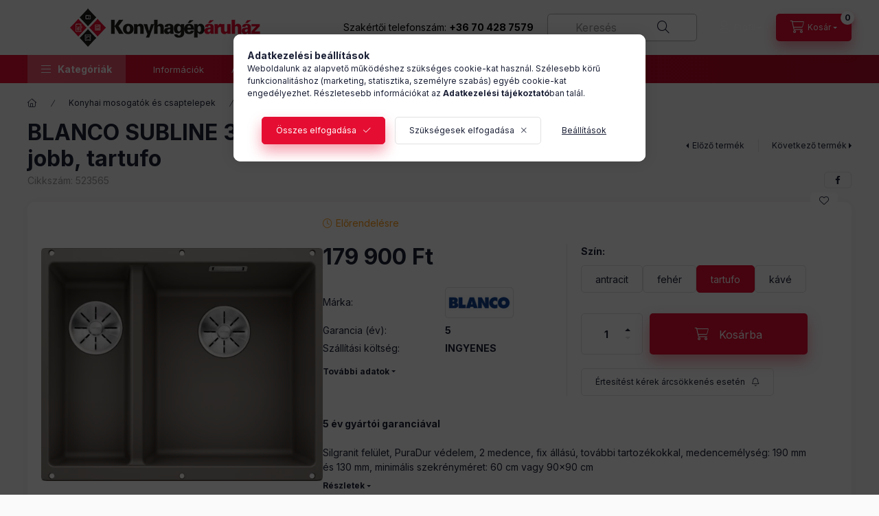

--- FILE ---
content_type: text/html; charset=UTF-8
request_url: https://www.konyhageparuhaz.hu/blanco-subline-340160-u-silgranit-mosogatotalca-jobb-tartufo-929
body_size: 31169
content:
<!DOCTYPE html>
<html lang="hu" class="js-ajax-filter-box-checking-force js-ajax-product-list-checking">
    <head>
        <meta charset="utf-8">
<meta name="description" content="BLANCO SUBLINE 340/160-U Silgranit mosogatótálca, jobb, tartufo, 5 év gyártói garanciával Silgranit felület, PuraDur védelem, 2 medence, fix állású, további tar">
<meta name="robots" content="index, follow">
<meta http-equiv="X-UA-Compatible" content="IE=Edge">
<meta property="og:site_name" content="konyhageparuhaz.hu" />
<meta property="og:title" content="BLANCO SUBLINE 340/160-U Silgranit mosogatótálca, jobb, tart">
<meta property="og:description" content="BLANCO SUBLINE 340/160-U Silgranit mosogatótálca, jobb, tartufo, 5 év gyártói garanciával Silgranit felület, PuraDur védelem, 2 medence, fix állású, további tar">
<meta property="og:type" content="product">
<meta property="og:url" content="https://www.konyhageparuhaz.hu/blanco-subline-340160-u-silgranit-mosogatotalca-jobb-tartufo-929">
<meta property="og:image" content="https://www.konyhageparuhaz.hu/img/91700/523565/523565.webp">
<meta name="google-site-verification" content="YPcxaXcaYTwzWiB8rvZY9I0r_rjcdtzrbKUPaGN73JE">
<meta name="theme-color" content="#2b2a2a">
<meta name="msapplication-TileColor" content="#2b2a2a">
<meta name="mobile-web-app-capable" content="yes">
<meta name="apple-mobile-web-app-capable" content="yes">
<meta name="MobileOptimized" content="320">
<meta name="HandheldFriendly" content="true">

<title>BLANCO SUBLINE 340/160-U Silgranit mosogatótálca, jobb, tart</title>


<script>
var service_type="shop";
var shop_url_main="https://www.konyhageparuhaz.hu";
var actual_lang="hu";
var money_len="0";
var money_thousend=" ";
var money_dec=",";
var shop_id=91700;
var unas_design_url="https:"+"/"+"/"+"www.konyhageparuhaz.hu"+"/"+"!common_design"+"/"+"base"+"/"+"002400"+"/";
var unas_design_code='002400';
var unas_base_design_code='2400';
var unas_design_ver=4;
var unas_design_subver=3;
var unas_shop_url='https://www.konyhageparuhaz.hu';
var responsive="yes";
var price_nullcut_disable=1;
var config_plus=new Array();
config_plus['product_tooltip']=1;
config_plus['cart_fly_id']="cart-box__fly-to-desktop";
config_plus['cart_redirect']=1;
config_plus['cart_refresh_force']="1";
config_plus['money_type']='Ft';
config_plus['money_type_display']='Ft';
config_plus['accessible_design']=true;
var lang_text=new Array();

var UNAS = UNAS || {};
UNAS.shop={"base_url":'https://www.konyhageparuhaz.hu',"domain":'www.konyhageparuhaz.hu',"username":'konyhageparuhaz.unas.hu',"id":91700,"lang":'hu',"currency_type":'Ft',"currency_code":'HUF',"currency_rate":'1',"currency_length":0,"base_currency_length":0,"canonical_url":'https://www.konyhageparuhaz.hu/blanco-subline-340160-u-silgranit-mosogatotalca-jobb-antracit-922'};
UNAS.design={"code":'002400',"page":'product_details'};
UNAS.api_auth="f6e5c0eec6de304ec86774550f7498f7";
UNAS.customer={"email":'',"id":0,"group_id":0,"without_registration":0};
UNAS.shop["category_id"]="833998";
UNAS.shop["sku"]="523565";
UNAS.shop["product_id"]="412226162";
UNAS.shop["only_private_customer_can_purchase"] = false;
 

UNAS.text = {
    "button_overlay_close": `Bezár`,
    "popup_window": `Felugró ablak`,
    "list": `lista`,
    "updating_in_progress": `frissítés folyamatban`,
    "updated": `frissítve`,
    "is_opened": `megnyitva`,
    "is_closed": `bezárva`,
    "deleted": `törölve`,
    "consent_granted": `hozzájárulás megadva`,
    "consent_rejected": `hozzájárulás elutasítva`,
    "field_is_incorrect": `mező hibás`,
    "error_title": `Hiba!`,
    "product_variants": `termék változatok`,
    "product_added_to_cart": `A termék a kosárba került`,
    "product_added_to_cart_with_qty_problem": `A termékből csak [qty_added_to_cart] [qty_unit] került kosárba`,
    "product_removed_from_cart": `A termék törölve a kosárból`,
    "reg_title_name": `Név`,
    "reg_title_company_name": `Cégnév`,
    "number_of_items_in_cart": `Kosárban lévő tételek száma`,
    "cart_is_empty": `A kosár üres`,
    "cart_updated": `A kosár frissült`
};


UNAS.text["delete_from_compare"]= `Törlés összehasonlításból`;
UNAS.text["comparison"]= `Összehasonlítás`;

UNAS.text["delete_from_favourites"]= `Törlés a kedvencek közül`;
UNAS.text["add_to_favourites"]= `Kedvencekhez`;






window.lazySizesConfig=window.lazySizesConfig || {};
window.lazySizesConfig.loadMode=1;
window.lazySizesConfig.loadHidden=false;

window.dataLayer = window.dataLayer || [];
function gtag(){dataLayer.push(arguments)};
gtag('js', new Date());
</script>

<script src="https://www.konyhageparuhaz.hu/!common_packages/jquery/jquery-3.2.1.js?mod_time=1759314984"></script>
<script src="https://www.konyhageparuhaz.hu/!common_packages/jquery/plugins/migrate/migrate.js?mod_time=1759314984"></script>
<script src="https://www.konyhageparuhaz.hu/!common_packages/jquery/plugins/autocomplete/autocomplete.js?mod_time=1759314984"></script>
<script src="https://www.konyhageparuhaz.hu/!common_packages/jquery/plugins/tools/overlay/overlay.js?mod_time=1759314984"></script>
<script src="https://www.konyhageparuhaz.hu/!common_packages/jquery/plugins/tools/toolbox/toolbox.expose.js?mod_time=1759314984"></script>
<script src="https://www.konyhageparuhaz.hu/!common_packages/jquery/plugins/lazysizes/lazysizes.min.js?mod_time=1759314984"></script>
<script src="https://www.konyhageparuhaz.hu/!common_packages/jquery/plugins/lazysizes/plugins/bgset/ls.bgset.min.js?mod_time=1759314984"></script>
<script src="https://www.konyhageparuhaz.hu/!common_packages/jquery/own/shop_common/exploded/common.js?mod_time=1764831093"></script>
<script src="https://www.konyhageparuhaz.hu/!common_packages/jquery/own/shop_common/exploded/common_overlay.js?mod_time=1759314984"></script>
<script src="https://www.konyhageparuhaz.hu/!common_packages/jquery/own/shop_common/exploded/common_shop_popup.js?mod_time=1759314984"></script>
<script src="https://www.konyhageparuhaz.hu/!common_packages/jquery/own/shop_common/exploded/function_accessibility_focus.js?mod_time=1759314984"></script>
<script src="https://www.konyhageparuhaz.hu/!common_packages/jquery/own/shop_common/exploded/page_product_details.js?mod_time=1759314984"></script>
<script src="https://www.konyhageparuhaz.hu/!common_packages/jquery/own/shop_common/exploded/function_favourites.js?mod_time=1759314984"></script>
<script src="https://www.konyhageparuhaz.hu/!common_packages/jquery/own/shop_common/exploded/function_compare.js?mod_time=1759314984"></script>
<script src="https://www.konyhageparuhaz.hu/!common_packages/jquery/own/shop_common/exploded/function_recommend.js?mod_time=1759314984"></script>
<script src="https://www.konyhageparuhaz.hu/!common_packages/jquery/own/shop_common/exploded/function_product_print.js?mod_time=1759314984"></script>
<script src="https://www.konyhageparuhaz.hu/!common_packages/jquery/own/shop_common/exploded/function_product_subscription.js?mod_time=1759314984"></script>
<script src="https://www.konyhageparuhaz.hu/!common_packages/jquery/own/shop_common/exploded/function_accessibility_status.js?mod_time=1764233415"></script>
<script src="https://www.konyhageparuhaz.hu/!common_packages/jquery/plugins/hoverintent/hoverintent.js?mod_time=1759314984"></script>
<script src="https://www.konyhageparuhaz.hu/!common_packages/jquery/own/shop_tooltip/shop_tooltip.js?mod_time=1759314984"></script>
<script src="https://www.konyhageparuhaz.hu/!common_design/base/002400/main.js?mod_time=1764233415"></script>
<script src="https://www.konyhageparuhaz.hu/!common_packages/jquery/plugins/flickity/v3/flickity.pkgd.min.js?mod_time=1759314984"></script>
<script src="https://www.konyhageparuhaz.hu/!common_packages/jquery/plugins/toastr/toastr.min.js?mod_time=1759314984"></script>
<script src="https://www.konyhageparuhaz.hu/!common_packages/jquery/plugins/tippy/popper-2.4.4.min.js?mod_time=1759314984"></script>
<script src="https://www.konyhageparuhaz.hu/!common_packages/jquery/plugins/tippy/tippy-bundle.umd.min.js?mod_time=1759314984"></script>

<link href="https://www.konyhageparuhaz.hu/temp/shop_91700_a82d0c9f547604af1e82fe0db507d690.css?mod_time=1768524611" rel="stylesheet" type="text/css">

<link href="https://www.konyhageparuhaz.hu/blanco-subline-340160-u-silgranit-mosogatotalca-jobb-antracit-922" rel="canonical">
<link rel="apple-touch-icon" href="https://www.konyhageparuhaz.hu/shop_ordered/91700/pic/icons/android-icon-72x72.png" sizes="72x72">
<link rel="apple-touch-icon" href="https://www.konyhageparuhaz.hu/shop_ordered/91700/pic/icons/apple-icon-114x114.png" sizes="114x114">
<link rel="apple-touch-icon" href="https://www.konyhageparuhaz.hu/shop_ordered/91700/pic/icons/apple-icon-152x152.png" sizes="152x152">
<link rel="apple-touch-icon" href="https://www.konyhageparuhaz.hu/shop_ordered/91700/pic/icons/apple-icon-167x167.png" sizes="167x167">
<link rel="apple-touch-icon" href="https://www.konyhageparuhaz.hu/shop_ordered/91700/pic/icons/apple-icon-180x180.png" sizes="180x180">
<link rel="apple-touch-icon" href="https://www.konyhageparuhaz.hu/shop_ordered/91700/pic/icons/apple-icon.png">
<link id="favicon-16x16" rel="icon" type="image/png" href="https://www.konyhageparuhaz.hu/shop_ordered/91700/pic/icons/favicon-16x16.png" sizes="16x16">
<link id="favicon-32x32" rel="icon" type="image/png" href="https://www.konyhageparuhaz.hu/shop_ordered/91700/pic/icons/favicon-32x32.png" sizes="32x32">
<link id="favicon-96x96" rel="icon" type="image/png" href="https://www.konyhageparuhaz.hu/shop_ordered/91700/pic/icons/favicon-96x96.png" sizes="96x96">
<link id="favicon-192x192" rel="icon" type="image/png" href="https://www.konyhageparuhaz.hu/shop_ordered/91700/pic/android-chrome-192x192.png" sizes="192x192">
<link href="https://www.konyhageparuhaz.hu/shop_ordered/91700/design_pic/favicon.ico" rel="shortcut icon">
<script>
        var google_consent=1;
    
        gtag('consent', 'default', {
           'ad_storage': 'denied',
           'ad_user_data': 'denied',
           'ad_personalization': 'denied',
           'analytics_storage': 'denied',
           'functionality_storage': 'denied',
           'personalization_storage': 'denied',
           'security_storage': 'granted'
        });

    
        gtag('consent', 'update', {
           'ad_storage': 'denied',
           'ad_user_data': 'denied',
           'ad_personalization': 'denied',
           'analytics_storage': 'denied',
           'functionality_storage': 'denied',
           'personalization_storage': 'denied',
           'security_storage': 'granted'
        });

        </script>
    <script async src="https://www.googletagmanager.com/gtag/js?id=G-YRG4H8R45R"></script>    <script>
    gtag('config', 'G-YRG4H8R45R');

        </script>
        <script>
    var google_analytics=1;

                gtag('event', 'view_item', {
              "currency": "HUF",
              "value": '179900',
              "items": [
                  {
                      "item_id": "523565",
                      "item_name": "BLANCO SUBLINE 340/160-U Silgranit mosogatótálca, jobb, tartufo",
                      "item_category": "Konyhai mosogatók és csaptelepek/Mosogatótálcák/Gránit mosogatótálca",
                      "price": '179900'
                  }
              ],
              'non_interaction': true
            });
               </script>
           <script>
        gtag('config', 'AW-11079382418',{'allow_enhanced_conversions':true});
                </script>
                <script>
                       gtag('config', 'AW-11150718866');
                </script>
            <script>
        var google_ads=1;

                gtag('event','remarketing', {
            'ecomm_pagetype': 'product',
            'ecomm_prodid': ["523565"],
            'ecomm_totalvalue': 179900        });
            </script>
        <!-- Google Tag Manager -->
    <script>(function(w,d,s,l,i){w[l]=w[l]||[];w[l].push({'gtm.start':
            new Date().getTime(),event:'gtm.js'});var f=d.getElementsByTagName(s)[0],
            j=d.createElement(s),dl=l!='dataLayer'?'&l='+l:'';j.async=true;j.src=
            'https://www.googletagmanager.com/gtm.js?id='+i+dl;f.parentNode.insertBefore(j,f);
        })(window,document,'script','dataLayer','GTM-W564RX4');</script>
    <!-- End Google Tag Manager -->

    <script>
(function(i,s,o,g,r,a,m){i['BarionAnalyticsObject']=r;i[r]=i[r]||function(){
    (i[r].q=i[r].q||[]).push(arguments)},i[r].l=1*new Date();a=s.createElement(o),
    m=s.getElementsByTagName(o)[0];a.async=1;a.src=g;m.parentNode.insertBefore(a,m)
})(window, document, 'script', 'https://pixel.barion.com/bp.js', 'bp');
                    
bp('init', 'addBarionPixelId', 'BP-SDalRmc0Ix-77');
</script>
<noscript><img height='1' width='1' style='display:none' alt='' src='https://pixel.barion.com/a.gif?__ba_pixel_id=BP-SDalRmc0Ix-77&ev=contentView&noscript=1'/></noscript>
<script>
$(document).ready(function () {
     UNAS.onGrantConsent(function(){
         bp('consent', 'grantConsent');
     });
     
     UNAS.onRejectConsent(function(){
         bp('consent', 'rejectConsent');
     });

     var contentViewProperties = {
         'currency': 'HUF',
         'quantity': 1,
         'unit': 'db',
         'unitPrice': 179900.072,
         'category': 'Konyhai mosogatók és csaptelepek|Mosogatótálcák|Gránit mosogatótálca',
         'imageUrl': 'https://www.konyhageparuhaz.hu/img/91700/523565/500x500/523565.webp?time=1642604124',
         'name': 'BLANCO SUBLINE 340/160-U Silgranit mosogatótálca, jobb, tartufo',
         'contentType': 'Product',
         'id': '523565',
     }
     bp('track', 'contentView', contentViewProperties);

     UNAS.onChangeVariant(function(event,params){
         var variant = '';
         if (typeof params.variant_list1!=='undefined') variant+=params.variant_list1;
         if (typeof params.variant_list2!=='undefined') variant+='|'+params.variant_list2;
         if (typeof params.variant_list3!=='undefined') variant+='|'+params.variant_list3;
         var customizeProductProperties = {
            'contentType': 'Product',
            'currency': 'HUF',
            'id': params.sku,
            'name': 'BLANCO SUBLINE 340/160-U Silgranit mosogatótálca, jobb, tartufo',
            'unit': 'db',
            'unitPrice': 179900.072,
            'variant': variant,
            'list': 'ProductPage'
        }
        bp('track', 'customizeProduct', customizeProductProperties);
     });

     UNAS.onAddToCart(function(event,params){
         var variant = '';
         if (typeof params.variant_list1!=='undefined') variant+=params.variant_list1;
         if (typeof params.variant_list2!=='undefined') variant+='|'+params.variant_list2;
         if (typeof params.variant_list3!=='undefined') variant+='|'+params.variant_list3;
         var addToCartProperties = {
             'contentType': 'Product',
             'currency': 'HUF',
             'id': params.sku,
             'name': params.name,
             'quantity': parseFloat(params.qty_add),
             'totalItemPrice': params.qty*params.price,
             'unit': params.unit,
             'unitPrice': parseFloat(params.price),
             'category': params.category,
             'variant': variant
         };
         bp('track', 'addToCart', addToCartProperties);
     });

     UNAS.onClickProduct(function(event,params){
         UNAS.getProduct(function(result) {
             if (result.name!=undefined) {
                 var clickProductProperties  = {
                     'contentType': 'Product',
                     'currency': 'HUF',
                     'id': params.sku,
                     'name': result.name,
                     'unit': result.unit,
                     'unitPrice': parseFloat(result.unit_price),
                     'quantity': 1
                 }
                 bp('track', 'clickProduct', clickProductProperties );
             }
         },params);
     });

UNAS.onRemoveFromCart(function(event,params){
     bp('track', 'removeFromCart', {
         'contentType': 'Product',
         'currency': 'HUF',
         'id': params.sku,
         'name': params.name,
         'quantity': params.qty,
         'totalItemPrice': params.price * params.qty,
         'unit': params.unit,
         'unitPrice': parseFloat(params.price),
         'list': 'BasketPage'
     });
});

});
</script><!-- Arukereso.cz PRODUCT DETAIL script -->
<script>
  (function(t, r, a, c, k, i, n, g) {t["ROIDataObject"] = k;
      t[k]=t[k]||function(){(t[k].q=t[k].q||[]).push(arguments)},t[k].c=i;n=r.createElement(a),
      g=r.getElementsByTagName(a)[0];n.async=1;n.src=c;g.parentNode.insertBefore(n,g)
      })(window, document, "script", "//www.arukereso.hu/ocm/sdk.js?source=unas&version=2&page=product_detail","arukereso", "hu");
</script>
<!-- End Arukereso.hu PRODUCT DETAIL script -->

        <meta content="width=device-width, initial-scale=1.0" name="viewport" />
        <link rel="preconnect" href="https://fonts.gstatic.com">
        <link rel="preload" href="https://fonts.googleapis.com/css2?family=Inter:wght@400;700;900&display=swap" as="style" />
        <link rel="stylesheet" href="https://fonts.googleapis.com/css2?family=Inter:wght@400;700;900&display=swap" media="print" onload="this.media='all'">
        <noscript>
            <link rel="stylesheet" href="https://fonts.googleapis.com/css2?family=Inter:wght@400;700;900&display=swap" />
        </noscript>
        <link rel="preload" href="https://www.konyhageparuhaz.hu/!common_design/own/fonts/2400/customicons/custom-icons.css" as="style">
        <link rel="stylesheet" href="https://www.konyhageparuhaz.hu/!common_design/own/fonts/2400/customicons/custom-icons.css" media="print" onload="this.media='all'">
        <noscript>
            <link rel="stylesheet" href="https://www.konyhageparuhaz.hu/!common_design/own/fonts/2400/customicons/custom-icons.css" />
        </noscript>
        
        
        
        
        

        
        
        
        <link rel="preload" fetchpriority="high"
      imagesizes="(max-width: 519.98px) 96.2vw,500px"
      imagesrcset="https://www.konyhageparuhaz.hu/img/91700/523565/500x500/523565.webp?time=1642604124 500w,https://www.konyhageparuhaz.hu/img/91700/523565/712x712/523565.webp?time=1642604124 712w,https://www.konyhageparuhaz.hu/img/91700/523565/1000x1000/523565.webp?time=1642604124 1000w"
      href="https://www.konyhageparuhaz.hu/img/91700/523565/500x500/523565.webp?time=1642604124" as="image"
>
        
        
    </head>


                
                
    
    
    
    
    
    
    
    
    
    
                     
    
    
    
    
    <body class='design_ver4 design_subver1 design_subver2 design_subver3' id="ud_shop_artdet">
    
        <!-- Google Tag Manager (noscript) -->
    <noscript><iframe src="https://www.googletagmanager.com/ns.html?id=GTM-W564RX4"
                      height="0" width="0" style="display:none;visibility:hidden"></iframe></noscript>
    <!-- End Google Tag Manager (noscript) -->
    <div id="image_to_cart" style="display:none; position:absolute; z-index:100000;"></div>
<div class="overlay_common overlay_warning" id="overlay_cart_add"></div>
<script>$(document).ready(function(){ overlay_init("cart_add",{"onBeforeLoad":false}); });</script>
<div id="overlay_login_outer"></div>	
	<script>
	$(document).ready(function(){
	    var login_redir_init="";

		$("#overlay_login_outer").overlay({
			onBeforeLoad: function() {
                var login_redir_temp=login_redir_init;
                if (login_redir_act!="") {
                    login_redir_temp=login_redir_act;
                    login_redir_act="";
                }

									$.ajax({
						type: "GET",
						async: true,
						url: "https://www.konyhageparuhaz.hu/shop_ajax/ajax_popup_login.php",
						data: {
							shop_id:"91700",
							lang_master:"hu",
                            login_redir:login_redir_temp,
							explicit:"ok",
							get_ajax:"1"
						},
						success: function(data){
							$("#overlay_login_outer").html(data);
							if (unas_design_ver >= 5) $("#overlay_login_outer").modal('show');
							$('#overlay_login1 input[name=shop_pass_login]').keypress(function(e) {
								var code = e.keyCode ? e.keyCode : e.which;
								if(code.toString() == 13) {		
									document.form_login_overlay.submit();		
								}	
							});	
						}
					});
								},
			top: 50,
			mask: {
	color: "#000000",
	loadSpeed: 200,
	maskId: "exposeMaskOverlay",
	opacity: 0.7
},
			closeOnClick: (config_plus['overlay_close_on_click_forced'] === 1),
			onClose: function(event, overlayIndex) {
				$("#login_redir").val("");
			},
			load: false
		});
		
			});
	function overlay_login() {
		$(document).ready(function(){
			$("#overlay_login_outer").overlay().load();
		});
	}
	function overlay_login_remind() {
        if (unas_design_ver >= 5) {
            $("#overlay_remind").overlay().load();
        } else {
            $(document).ready(function () {
                $("#overlay_login_outer").overlay().close();
                setTimeout('$("#overlay_remind").overlay().load();', 250);
            });
        }
	}

    var login_redir_act="";
    function overlay_login_redir(redir) {
        login_redir_act=redir;
        $("#overlay_login_outer").overlay().load();
    }
	</script>  
	<div class="overlay_common overlay_info" id="overlay_remind"></div>
<script>$(document).ready(function(){ overlay_init("remind",[]); });</script>

	<script>
    	function overlay_login_error_remind() {
		$(document).ready(function(){
			load_login=0;
			$("#overlay_error").overlay().close();
			setTimeout('$("#overlay_remind").overlay().load();', 250);	
		});
	}
	</script>  
	<div class="overlay_common overlay_info" id="overlay_newsletter"></div>
<script>$(document).ready(function(){ overlay_init("newsletter",[]); });</script>

<script>
function overlay_newsletter() {
    $(document).ready(function(){
        $("#overlay_newsletter").overlay().load();
    });
}
</script>
<div class="overlay_common overlay_info" id="overlay_product_subscription"></div>
<script>$(document).ready(function(){ overlay_init("product_subscription",[]); });</script>
<div class="overlay_common overlay_error" id="overlay_script"></div>
<script>$(document).ready(function(){ overlay_init("script",[]); });</script>
    <script>
    $(document).ready(function() {
        $.ajax({
            type: "GET",
            url: "https://www.konyhageparuhaz.hu/shop_ajax/ajax_stat.php",
            data: {master_shop_id:"91700",get_ajax:"1"}
        });
    });
    </script>
    

    
    <div id="container" class="page_shop_artdet_523565 readmore-v2
js-ajax-filter-box-checking filter-not-exists filter-box-in-sidebar nav-position-top header-will-fixed fixed-cart-on-artdet">
                
                <nav id="nav--mobile-top" class="nav header nav--mobile nav--top d-sm-none js-header js-header-fixed">
            <div class="header-inner js-header-inner w-100">
                <div class="d-flex justify-content-center d-sm-none">
                                        <button type="button" class="hamburger-box__dropdown-btn-mobile burger btn dropdown__btn" id="hamburger-box__dropdown-btn"
                            aria-label="Kategóriák" aria-haspopup="dialog" aria-expanded="false" aria-controls="hamburger-box__dropdown"
                            data-btn-for="#hamburger-box__dropdown"
                    >
                        <span class="burger__lines">
                            <span class="burger__line"></span>
                            <span class="burger__line"></span>
                            <span class="burger__line"></span>
                        </span>
                        <span class="dropdown__btn-text">
                            Kategóriák
                        </span>
                    </button>
                                        <button class="search-box__dropdown-btn btn dropdown__btn" type="button" data-btn-for="#search-box__dropdown"
                            aria-label="Keresés" aria-haspopup="dialog" aria-expanded="false" aria-controls="search-box__dropdown"
                    >
                        <span class="search-box__dropdown-btn-icon dropdown__btn-icon icon--search"></span>
                    </button>

                    

                    

                    
                            <button class="profile__dropdown-btn js-profile-btn btn dropdown__btn" id="profile__dropdown-btn" type="button"
            data-orders="https://www.konyhageparuhaz.hu/shop_order_track.php" data-btn-for="#profile__dropdown"
            aria-label="Profil" aria-haspopup="dialog" aria-expanded="false" aria-controls="profile__dropdown"
    >
        <span class="profile__dropdown-btn-icon dropdown__btn-icon icon--user"></span>
        <span class="profile__text dropdown__btn-text">Profil</span>
            </button>
    
    
                    <button class="cart-box__dropdown-btn btn dropdown__btn js-cart-box-loaded-by-ajax"
                            aria-label="Kosár megtekintése" aria-haspopup="dialog" aria-expanded="false" aria-controls="cart-box__dropdown"
                            type="button" data-btn-for="#cart-box__dropdown"                    >
                        <span class="cart-box__dropdown-btn-icon dropdown__btn-icon icon--cart"></span>
                        <span class="cart-box__text dropdown__btn-text">Kosár</span>
                                    <span id="box_cart_content" class="cart-box">                <span class="bubble cart-box__bubble"><span class="sr-only">Kosárban lévő tételek száma:</span>0</span>
            </span>
    
                    </button>
                </div>
            </div>
        </nav>
                        <header class="header header--mobile py-3 px-4 d-flex justify-content-center d-sm-none position-relative has-tel">
                <div id="header_logo_img2" class="js-element header_logo logo" data-element-name="header_logo">
        <div class="header_logo-img-container">
            <div class="header_logo-img-wrapper">
                                                <a class="has-img" href="https://www.konyhageparuhaz.hu/">                    <picture>
                                                <source width="400" height="80" media="(max-width: 575.98px)" srcset="https://www.konyhageparuhaz.hu/!common_design/custom/konyhageparuhaz.unas.hu/element/layout_hu_header_logo-400x120_1_small.png?time=1726740815 400w, https://www.konyhageparuhaz.hu/!common_design/custom/konyhageparuhaz.unas.hu/element/layout_hu_header_logo-400x120_1_small_retina.png?time=1726740815 800w" sizes="400px"/>
                                                <source srcset="https://www.konyhageparuhaz.hu/!common_design/custom/konyhageparuhaz.unas.hu/element/layout_hu_header_logo-400x120_1_default.png?time=1726740815 1x, https://www.konyhageparuhaz.hu/!common_design/custom/konyhageparuhaz.unas.hu/element/layout_hu_header_logo-400x120_1_default_retina.png?time=1726740815 2x" />
                        <img                              src="https://www.konyhageparuhaz.hu/!common_design/custom/konyhageparuhaz.unas.hu/element/layout_hu_header_logo-400x120_1_default.png?time=1726740815"                             
                             alt="konyhageparuhaz.hu                        "/>
                    </picture>
                    </a>                                        </div>
        </div>
    </div>

                        <div class="js-element header_text_section_2 d-sm-none" data-element-name="header_text_section_2">
            <div class="header_text_section_2-slide slide-1"><p><span style="color: #000000;">Szakértői telefonszám: <strong><a href="tel:+36704287579" style="color: #000000;">+36 70 428 7579</a></strong></span></p></div>
    </div>

        
        </header>
        <header id="header--desktop" class="header header--desktop d-none d-sm-block js-header js-header-fixed">
            <div class="header-inner js-header-inner">
                <div class="header__top">
                    <div class="container">
                        <div class="header__top-inner">
                            <div class="row no-gutters gutters-md-10 justify-content-center align-items-center">
                                <div class="header__top-left col col-xl-auto">
                                    <div class="header__left-inner d-flex align-items-center">
                                                                                <div class="nav-link--products-placeholder-on-fixed-header burger btn">
                                            <span class="burger__lines">
                                                <span class="burger__line"></span>
                                                <span class="burger__line"></span>
                                                <span class="burger__line"></span>
                                            </span>
                                            <span class="burger__text dropdown__btn-text">
                                                Kategóriák
                                            </span>
                                        </div>
                                        <button type="button" class="hamburger-box__dropdown-btn burger btn dropdown__btn d-lg-none" id="hamburger-box__dropdown-btn2"
                                                aria-label="Kategóriák" aria-haspopup="dialog" aria-expanded="false" aria-controls="hamburger-box__dropdown"
                                                data-btn-for="#hamburger-box__dropdown"
                                        >
                                            <span class="burger__lines">
                                              <span class="burger__line"></span>
                                              <span class="burger__line"></span>
                                              <span class="burger__line"></span>
                                            </span>
                                            <span class="burger__text dropdown__btn-text">
                                              Kategóriák
                                            </span>
                                        </button>
                                                                                    <div id="header_logo_img" class="js-element header_logo logo" data-element-name="header_logo">
        <div class="header_logo-img-container">
            <div class="header_logo-img-wrapper">
                                                <a class="has-img" href="https://www.konyhageparuhaz.hu/">                    <picture>
                                                <source width="400" height="80" media="(max-width: 575.98px)" srcset="https://www.konyhageparuhaz.hu/!common_design/custom/konyhageparuhaz.unas.hu/element/layout_hu_header_logo-400x120_1_small.png?time=1726740815 400w, https://www.konyhageparuhaz.hu/!common_design/custom/konyhageparuhaz.unas.hu/element/layout_hu_header_logo-400x120_1_small_retina.png?time=1726740815 800w" sizes="400px"/>
                                                <source srcset="https://www.konyhageparuhaz.hu/!common_design/custom/konyhageparuhaz.unas.hu/element/layout_hu_header_logo-400x120_1_default.png?time=1726740815 1x, https://www.konyhageparuhaz.hu/!common_design/custom/konyhageparuhaz.unas.hu/element/layout_hu_header_logo-400x120_1_default_retina.png?time=1726740815 2x" />
                        <img                              src="https://www.konyhageparuhaz.hu/!common_design/custom/konyhageparuhaz.unas.hu/element/layout_hu_header_logo-400x120_1_default.png?time=1726740815"                             
                             alt="konyhageparuhaz.hu                        "/>
                    </picture>
                    </a>                                        </div>
        </div>
    </div>

                                        <div class="js-element header_text_section_2" data-element-name="header_text_section_2">
            <div class="header_text_section_2-slide slide-1"><p><span style="color: #000000;">Szakértői telefonszám: <strong><a href="tel:+36704287579" style="color: #000000;">+36 70 428 7579</a></strong></span></p></div>
    </div>

                                    </div>
                                </div>
                                <div class="header__top-right col-auto col-xl d-flex justify-content-end align-items-center">
                                    <button class="search-box__dropdown-btn btn dropdown__btn d-xl-none" id="#search-box__dropdown-btn2"
                                            aria-label="Keresés" aria-haspopup="dialog" aria-expanded="false" aria-controls="search-box__dropdown2"
                                            type="button" data-btn-for="#search-box__dropdown2"
                                    >
                                        <span class="search-box__dropdown-btn-icon dropdown__btn-icon icon--search"></span>
                                        <span class="search-box__text dropdown__btn-text">Keresés</span>
                                    </button>
                                    <div class="search-box__dropdown dropdown__content dropdown__content-till-lg" id="search-box__dropdown2" data-content-for="#search-box__dropdown-btn2" data-content-direction="full">
                                        <span class="dropdown__caret"></span>
                                        <button class="dropdown__btn-close search-box__dropdown__btn-close btn btn-close" type="button" aria-label="Bezár"></button>
                                        <div class="dropdown__content-inner search-box__inner position-relative js-search browser-is-chrome"
     id="box_search_content2">
    <form name="form_include_search2" id="form_include_search2" action="https://www.konyhageparuhaz.hu/shop_search.php" method="get">
    <div class="search-box__form-inner d-flex flex-column">
        <div class="form-group box-search-group mb-0 js-search-smart-insert-after-here">
            <input data-stay-visible-breakpoint="1280" id="box_search_input2" class="search-box__input ac_input js-search-input form-control"
                   name="search" pattern=".{3,100}" aria-label="Keresés" title="Hosszabb kereső kifejezést írjon be!"
                   placeholder="Keresés" type="search" maxlength="100" autocomplete="off" required                   role="combobox" aria-autocomplete="list" aria-expanded="false"
                                      aria-controls="autocomplete-categories autocomplete-products"
                               >
            <div class="search-box__search-btn-outer input-group-append" title="Keresés">
                <button class="btn search-box__search-btn" aria-label="Keresés">
                    <span class="search-box__search-btn-icon icon--search"></span>
                </button>
            </div>
            <div class="search__loading">
                <div class="loading-spinner--small"></div>
            </div>
        </div>
        <div class="ac_results2">
            <span class="ac_result__caret"></span>
        </div>
    </div>
    </form>
</div>

                                    </div>
                                                                                <button class="profile__dropdown-btn js-profile-btn btn dropdown__btn" id="profile__dropdown-btn2" type="button"
            data-orders="https://www.konyhageparuhaz.hu/shop_order_track.php" data-btn-for="#profile__dropdown"
            aria-label="Profil" aria-haspopup="dialog" aria-expanded="false" aria-controls="profile__dropdown"
    >
        <span class="profile__dropdown-btn-icon dropdown__btn-icon icon--user"></span>
        <span class="profile__text dropdown__btn-text">Profil</span>
            </button>
    
    
                                    <button id="cart-box__fly-to-desktop" class="cart-box__dropdown-btn btn dropdown__btn js-cart-box-loaded-by-ajax"
                                            aria-label="Kosár megtekintése" aria-describedby="box_cart_content" aria-haspopup="dialog" aria-expanded="false" aria-controls="cart-box__dropdown"
                                            type="button" data-btn-for="#cart-box__dropdown"                                    >
                                        <span class="cart-box__dropdown-btn-icon dropdown__btn-icon icon--cart"></span>
                                        <span class="cart-box__text dropdown__btn-text">Kosár</span>
                                        <span class="bubble cart-box__bubble">-</span>
                                    </button>
                                </div>
                            </div>
                        </div>
                    </div>
                </div>
                                <div class="header__bottom">
                    <div class="container">
                        <nav class="navbar d-none d-lg-flex navbar-expand navbar-light align-items-stretch">
                                                        <ul id="nav--cat" class="nav nav--cat js-navbar-nav">
                                <li class="nav-item dropdown nav--main nav-item--products">
                                    <a class="nav-link nav-link--products burger d-lg-flex" href="#" onclick="event.preventDefault();" role="button" data-text="Kategóriák" data-toggle="dropdown"
                                       aria-label="Kategóriák" aria-haspopup="dialog" aria-controls="dropdown-cat"
                                        aria-expanded="false"                                    >
                                        <span class="burger__lines">
                                            <span class="burger__line"></span>
                                            <span class="burger__line"></span>
                                            <span class="burger__line"></span>
                                        </span>
                                        <span class="burger__text dropdown__btn-text">
                                            Kategóriák
                                        </span>
                                    </a>
                                    <div id="dropdown-cat" class="dropdown-menu d-none d-block clearfix dropdown--cat with-auto-breaking-megasubmenu dropdown--level-0">
                                                    <ul class="nav-list--0" aria-label="Kategóriák">
            <li id="nav-item-100001" class="nav-item dropdown js-nav-item-100001">
                        <a class="nav-link" href="https://www.konyhageparuhaz.hu/beepitheto-gepek"               aria-label="Beépíthető gépek kategória (462 darab termék)"
                data-toggle="dropdown" data-mouseover="handleSub('100001','https://www.konyhageparuhaz.hu/shop_ajax/ajax_box_cat.php?get_ajax=1&type=layout&change_lang=hu&level=1&key=100001&box_var_name=shop_cat&box_var_layout_cache=1&box_var_expand_cache=yes&box_var_expand_cache_name=desktop&box_var_layout_level0=0&box_var_layout_level1=1&box_var_layout=2&box_var_ajax=1&box_var_section=content&box_var_highlight=yes&box_var_type=expand&box_var_div=no');" aria-haspopup="true" aria-expanded="false"            >
                                            <span class="nav-link__text">
                    Beépíthető gépek&nbsp;<span class="nav-item__count round-bracket-around">462</span>                </span>
            </a>
                        <div class="megasubmenu dropdown-menu">
                <div class="megasubmenu__sticky-content">
                    <div class="loading-spinner"></div>
                </div>
                            </div>
                    </li>
            <li id="nav-item-342802" class="nav-item dropdown js-nav-item-342802">
                        <a class="nav-link" href="https://www.konyhageparuhaz.hu/konyhai-mosogatok-csaptelepek"               aria-label="Konyhai mosogatók és csaptelepek kategória (711 darab termék)"
                data-toggle="dropdown" data-mouseover="handleSub('342802','https://www.konyhageparuhaz.hu/shop_ajax/ajax_box_cat.php?get_ajax=1&type=layout&change_lang=hu&level=1&key=342802&box_var_name=shop_cat&box_var_layout_cache=1&box_var_expand_cache=yes&box_var_expand_cache_name=desktop&box_var_layout_level0=0&box_var_layout_level1=1&box_var_layout=2&box_var_ajax=1&box_var_section=content&box_var_highlight=yes&box_var_type=expand&box_var_div=no');" aria-haspopup="true" aria-expanded="false"            >
                                            <span class="nav-link__text">
                    Konyhai mosogatók és csaptelepek&nbsp;<span class="nav-item__count round-bracket-around">711</span>                </span>
            </a>
                        <div class="megasubmenu dropdown-menu">
                <div class="megasubmenu__sticky-content">
                    <div class="loading-spinner"></div>
                </div>
                            </div>
                    </li>
            <li id="nav-item-784962" class="nav-item dropdown js-nav-item-784962">
                        <a class="nav-link" href="https://www.konyhageparuhaz.hu/szabadonallo-gepek"               aria-label="Szabadonálló gépek kategória (68 darab termék)"
                data-toggle="dropdown" data-mouseover="handleSub('784962','https://www.konyhageparuhaz.hu/shop_ajax/ajax_box_cat.php?get_ajax=1&type=layout&change_lang=hu&level=1&key=784962&box_var_name=shop_cat&box_var_layout_cache=1&box_var_expand_cache=yes&box_var_expand_cache_name=desktop&box_var_layout_level0=0&box_var_layout_level1=1&box_var_layout=2&box_var_ajax=1&box_var_section=content&box_var_highlight=yes&box_var_type=expand&box_var_div=no');" aria-haspopup="true" aria-expanded="false"            >
                                            <span class="nav-link__text">
                    Szabadonálló gépek&nbsp;<span class="nav-item__count round-bracket-around">68</span>                </span>
            </a>
                        <div class="megasubmenu dropdown-menu">
                <div class="megasubmenu__sticky-content">
                    <div class="loading-spinner"></div>
                </div>
                            </div>
                    </li>
        </ul>

    
                                    </div>
                                </li>
                            </ul>
                                                                                                                    
    <ul aria-label="Menüpontok" id="nav--menu" class="nav nav--menu js-navbar-nav">
                <li class="nav-item nav--main js-nav-item-963582">
                        <a class="nav-link" href="https://www.konyhageparuhaz.hu/informaciok-elerhetoseg" >
                            Információk
            </a>
                    </li>
                <li class="nav-item nav--main js-nav-item-249784">
                        <a class="nav-link" href="https://www.konyhageparuhaz.hu/ajanlatkeres" >
                            Ajánlatkérés
            </a>
                    </li>
                <li class="nav-item nav--main js-nav-item-550260">
                        <a class="nav-link" href="https://www.konyhageparuhaz.hu/uzlet" >
                            Szaküzletünk
            </a>
                    </li>
                <li class="nav-item nav--main js-nav-item-930300">
                        <a class="nav-link" href="https://www.konyhageparuhaz.hu/blog" >
                            Blog
            </a>
                    </li>
            </ul>

    
                                                    </nav>
                        <script>
    let addOverflowHidden = function() {
        $('.hamburger-box__dropdown-inner').addClass('overflow-hidden');
    }
    function scrollToBreadcrumb() {
        scrollToElement({ element: '.nav-list-breadcrumb', offset: getVisibleDistanceTillHeaderBottom(), scrollIn: '.hamburger-box__dropdown-inner', container: '.hamburger-box__dropdown-inner', duration: 0, callback: addOverflowHidden });
    }

    function setHamburgerBoxHeight(height) {
        $('.hamburger-box__dropdown').css('height', height + 80);
    }

    let mobileMenuScrollData = [];

    function handleSub2(thisOpenBtn, id, ajaxUrl) {
        let navItem = $('#nav-item-'+id+'--m');
        let openBtn = $(thisOpenBtn);
        let $thisScrollableNavList = navItem.closest('.nav-list-mobile');
        let thisNavListLevel = $thisScrollableNavList.data("level");

        if ( thisNavListLevel == 0 ) {
            $thisScrollableNavList = navItem.closest('.hamburger-box__dropdown-inner');
        }
        mobileMenuScrollData["level_" + thisNavListLevel + "_position"] = $thisScrollableNavList.scrollTop();
        mobileMenuScrollData["level_" + thisNavListLevel + "_element"] = $thisScrollableNavList;

        if (!navItem.hasClass('ajax-loading')) {
            if (catSubOpen2(openBtn, navItem)) {
                if (ajaxUrl) {
                    if (!navItem.hasClass('ajax-loaded')) {
                        catSubLoad2(navItem, ajaxUrl);
                    } else {
                        scrollToBreadcrumb();
                    }
                } else {
                    scrollToBreadcrumb();
                }
            }
        }
    }
    function catSubOpen2(openBtn,navItem) {
        let thisSubMenu = navItem.find('.nav-list-menu--sub').first();
        let thisParentMenu = navItem.closest('.nav-list-menu');
        thisParentMenu.addClass('hidden');

        if (navItem.hasClass('show')) {
            openBtn.attr('aria-expanded','false');
            navItem.removeClass('show');
            thisSubMenu.removeClass('show');
        } else {
            openBtn.attr('aria-expanded','true');
            navItem.addClass('show');
            thisSubMenu.addClass('show');
            if (window.matchMedia('(min-width: 576px) and (max-width: 1259.8px )').matches) {
                let thisSubMenuHeight = thisSubMenu.outerHeight();
                if (thisSubMenuHeight > 0) {
                    setHamburgerBoxHeight(thisSubMenuHeight);
                }
            }
        }
        return true;
    }
    function catSubLoad2(navItem, ajaxUrl){
        let thisSubMenu = $('.nav-list-menu--sub', navItem);
        $.ajax({
            type: 'GET',
            url: ajaxUrl,
            beforeSend: function(){
                navItem.addClass('ajax-loading');
                setTimeout(function (){
                    if (!navItem.hasClass('ajax-loaded')) {
                        navItem.addClass('ajax-loader');
                        thisSubMenu.addClass('loading');
                    }
                }, 150);
            },
            success:function(data){
                thisSubMenu.html(data);
                $(document).trigger("ajaxCatSubLoaded");

                let thisParentMenu = navItem.closest('.nav-list-menu');
                let thisParentBreadcrumb = thisParentMenu.find('> .nav-list-breadcrumb');

                /* ha már van a szülőnek breadcrumbja, akkor azt hozzáfűzzük a gyerekhez betöltéskor */
                if (thisParentBreadcrumb.length > 0) {
                    let thisParentLink = thisParentBreadcrumb.find('.nav-list-parent-link').clone();
                    let thisSubMenuParentLink = thisSubMenu.find('.nav-list-parent-link');
                    thisParentLink.insertBefore(thisSubMenuParentLink);
                }

                navItem.removeClass('ajax-loading ajax-loader').addClass('ajax-loaded');
                thisSubMenu.removeClass('loading');
                if (window.matchMedia('(min-width: 576px) and (max-width: 1259.8px )').matches) {
                    let thisSubMenuHeight = thisSubMenu.outerHeight();
                    setHamburgerBoxHeight(thisSubMenuHeight);
                }
                scrollToBreadcrumb();
            }
        });
    }
    function catBack(thisBtn) {
        let thisCatLevel = $(thisBtn).closest('.nav-list-menu--sub');
        let thisParentItem = $(thisBtn).closest('.nav-item.show');
        let thisParentMenu = thisParentItem.closest('.nav-list-menu');

        if ( $(thisBtn).data("belongs-to-level") == 0 ) {
            mobileMenuScrollData["level_0_element"].animate({ scrollTop: mobileMenuScrollData["level_0_position"] }, 0, function() {});
        }

        if (window.matchMedia('(min-width: 576px) and (max-width: 1259.8px )').matches) {
            let thisParentMenuHeight = 0;
            if ( thisParentItem.parent('ul').hasClass('nav-list-mobile--0') ) {
                let sumHeight = 0;
                $( thisParentItem.closest('.hamburger-box__dropdown-nav-lists-wrapper').children() ).each(function() {
                    sumHeight+= $(this).outerHeight(true);
                });
                thisParentMenuHeight = sumHeight;
            } else {
                thisParentMenuHeight = thisParentMenu.outerHeight();
            }
            setHamburgerBoxHeight(thisParentMenuHeight);
        }
        if ( thisParentItem.parent('ul').hasClass('nav-list-mobile--0') ) {
            $('.hamburger-box__dropdown-inner').removeClass('overflow-hidden');
        }
        thisParentMenu.removeClass('hidden');
        thisCatLevel.removeClass('show');
        thisParentItem.removeClass('show');
        thisParentItem.find('.nav-button').attr('aria-expanded','false');
        return true;
    }

    function handleSub($id, $ajaxUrl) {
        let $navItem = $('#nav-item-'+$id);

        if (!$navItem.hasClass('ajax-loading')) {
            if (catSubOpen($navItem)) {
                if (!$navItem.hasClass('ajax-loaded')) {
                    catSubLoad($id, $ajaxUrl);
                }
            }
        }
    }

    function catSubOpen($navItem) {
        handleCloseDropdowns();
        let thisNavLink = $navItem.find('> .nav-link');
        let thisNavItem = thisNavLink.parent();
        let thisNavbarNav = $('.js-navbar-nav');
        let thisDropdownMenu = thisNavItem.find('.dropdown-menu').first();

        /*remove is-opened class form the rest menus (cat+plus)*/
        thisNavbarNav.find('.show').not(thisNavItem).not('.nav-item--products').not('.dropdown--cat').removeClass('show');

        /* check handler exists */
        let existingHandler = thisNavItem.data('keydownHandler');

        /* is has, off it */
        if (existingHandler) {
            thisNavItem.off('keydown', existingHandler);
        }

        const focusExitHandler = function(e) {
            if (e.key === "Escape") {
                handleCloseDropdownCat(false,{
                    reason: 'escape',
                    element: thisNavItem,
                    handler: focusExitHandler
                });
            }
        }

        if (thisNavItem.hasClass('show')) {
            thisNavLink.attr('aria-expanded','false');
            thisNavItem.removeClass('show');
            thisDropdownMenu.removeClass('show');
            $('html').removeClass('cat-megasubmenu-opened');
            $('#dropdown-cat').removeClass('has-opened');

            thisNavItem.off('keydown', focusExitHandler);
        } else {
            thisNavLink.attr('aria-expanded','true');
            thisNavItem.addClass('show');
            thisDropdownMenu.addClass('show');
            $('#dropdown-cat').addClass('has-opened');
            $('html').addClass('cat-megasubmenu-opened');

            thisNavItem.on('keydown', focusExitHandler);
            thisNavItem.data('keydownHandler', focusExitHandler);
        }
        return true;
    }
    function catSubLoad($id, $ajaxUrl){
        const $navItem = $('#nav-item-'+$id);
        const $thisMegasubmenu = $(".megasubmenu", $navItem);
        const parentDropdownMenuHeight = $navItem.closest('.dropdown-menu').outerHeight();
        const $thisMegasubmenuStickyContent = $(".megasubmenu__sticky-content", $thisMegasubmenu);
        $thisMegasubmenuStickyContent.css('height', parentDropdownMenuHeight);

        $.ajax({
            type: 'GET',
            url: $ajaxUrl,
            beforeSend: function(){
                $navItem.addClass('ajax-loading');
                setTimeout(function (){
                    if (!$navItem.hasClass('ajax-loaded')) {
                        $navItem.addClass('ajax-loader');
                    }
                }, 150);
            },
            success:function(data){
                $thisMegasubmenuStickyContent.html(data);
                const $thisScrollContainer = $thisMegasubmenu.find('.megasubmenu__cats-col').first();

                $thisScrollContainer.on('wheel', function(e){
                    e.preventDefault();
                    $(this).scrollLeft($(this).scrollLeft() + e.originalEvent.deltaY);
                });

                $navItem.removeClass('ajax-loading ajax-loader').addClass('ajax-loaded');
                $(document).trigger("ajaxCatSubLoaded");
            }
        });
    }

    $(document).ready(function () {
        $('.nav--menu .dropdown').on('focusout',function(event) {
            let dropdown = this.querySelector('.dropdown-menu');

                        const toElement = event.relatedTarget;

                        if (!dropdown.contains(toElement)) {
                dropdown.parentElement.classList.remove('show');
                dropdown.classList.remove('show');
            }
                        if (!event.target.closest('.dropdown.nav--main').contains(toElement)) {
                handleCloseMenuDropdowns();
            }
        });
         /* FÖLÉHÚZÁS */
        $('.nav-item.dropdown').on('focusin',function(event) {
            navItemDropdownOpen(event.currentTarget);
        });
        $('.nav--cat').on('focusout',function(event) {
                        if (!event.currentTarget.contains(event.relatedTarget)) {
                navItemDropdownClose(event.target.closest('.nav-item--products'));
            }
        });

        function navItemDropdownOpen(el) {
            handleCloseDropdowns();
            let thisNavItem = $(el);
            let thisNavLink = $('> .nav-link', thisNavItem);
            let thisNav = thisNavItem.closest('.js-navbar-nav');
            let thisDropdownItem = $('> .dropdown-item', thisNavItem);
            let thisNavLinkLeft = 0;

            if (thisNavLink.length > 0) {
                thisNavLinkLeft = thisNavLink.offset().left;
            }

            let thisDropdownMenu = thisNavItem.find('.dropdown-menu').first();
            let thisNavLinkAttr = thisNavLink.attr('data-mouseover');

            if (typeof thisNavLinkAttr !== 'undefined' && thisNavLinkAttr !== false) {
                eval(thisNavLinkAttr);
            }

            if ($headerHeight && thisNavLink.length > 0 && thisNav.hasClass('nav--menu') ) {
                thisDropdownMenu.css({
                    top: getVisibleDistanceTillHeaderBottom() + 'px',
                    left: thisNavLinkLeft + 'px'
                });
            }

            /* it's a category dropdown */
            if ( !thisNav.hasClass('nav--menu') ) {
                if (thisNavLink.hasClass('nav-link--products')) { /* categories btn */
                    $('html').addClass('products-dropdown-opened');
                    thisNavItem.addClass('force-show');
                } else {
                    let dropdown_cat = $('#dropdown-cat');
                    dropdown_cat.addClass('has-opened keep-opened');
                    setTimeout(
                        function () {
                            dropdown_cat.removeClass('keep-opened');
                        }, 400
                    );
                }
            }

            thisNavLink.attr('aria-expanded','true');
            thisNavItem.addClass('show');
            thisDropdownMenu.addClass('show');

            thisDropdownItem.attr('aria-expanded','true');
            thisDropdownItem.addClass('show');
        }

        function navItemDropdownClose(el) {
            let thisNavItem = $(el);
            let thisNavLink = $('> .nav-link', thisNavItem);
            let thisDropdownItem = $('> .dropdown-item', thisNavItem);
            let thisDropdownMenu = thisNavItem.find('.dropdown-menu').first();

            if (!thisNavItem.hasClass('always-opened')) {
                if (thisNavLink.hasClass('nav-link--products')) {
                    $('html').removeClass('products-dropdown-opened');
                }

                thisNavLink.attr('aria-expanded', 'false');
                thisNavItem.removeClass('show');
                thisDropdownMenu.removeClass('show');

                thisDropdownItem.attr('aria-expanded','true').addClass('show');

                if ( !thisNavLink.closest('.nav--menu').length > 0 ) {
                    if (!$('#dropdown-cat').hasClass('keep-opened')) {
                        $('html').removeClass('cat-megasubmenu-opened');
                        $('#dropdown-cat').removeClass('has-opened');
                    }
                }
            } else {
                if (thisNavLink.hasClass('nav-link--products')) {
                    $('html').removeClass('products-dropdown-opened cat-megasubmenu-opened');
                    thisNavItem.removeClass('force-show');
                    $('#dropdown-cat').removeClass('has-opened');
                }
            }
        }

        $('.nav-item.dropdown').hoverIntent({
            over: function () {
                navItemDropdownOpen(this);
            },
            out: function () {
                navItemDropdownClose(this);
            },
            interval: 100,
            sensitivity: 10,
            timeout: 250
        });
            });
</script>                    </div>
                </div>
                            </div>
        </header>
        
                            
    
        
                            
                <main class="main">
            
            
                        
                                        
            
            



    
    
    
<div id="page_artdet_content" class="artdet artdet--type-2 js-validation">
            <div class="fixed-cart js-fixed-cart" id="artdet__fixed-cart">
        <div class="container">
            <div class="row gutters-5 gutters-md-10 row-gap-10 align-items-center py-2">
                                <div class="col-auto fixer-cart__img-col">
                    <img class="fixed-cart__img" width="40" height="40" src="https://www.konyhageparuhaz.hu/img/91700/523565/40x40/523565.webp?time=1642604124" srcset="https://www.konyhageparuhaz.hu/img/91700/523565/80x80/523565.webp?time=1642604124 2x" alt="BLANCO SUBLINE 340/160-U Silgranit mosogatótálca, jobb, tartufo" />
                </div>
                                <div class="col">
                    <div class="d-flex flex-column flex-md-row align-items-md-center">
                        <div class="fixed-cart__name line-clamp--1-12">  BLANCO SUBLINE 340/160-U Silgranit mosogatótálca, jobb, tartufo
</div>
                                                <div class="fixed-cart__prices row no-gutters align-items-center ml-md-auto">
                            
                            <div class="col d-flex flex-wrap col-gap-5 align-items-baseline flex-md-column">
                                                                <span class="fixed-cart__price fixed-cart__price--base product-price--base">
                                    <span class="fixed-cart__price-base-value"><span class='price-gross-format'><span id='price_net_brutto_523565' class='price_net_brutto_523565 price-gross'>179 900</span><span class='price-currency'> Ft</span></span></span>                                </span>
                                
                                                            </div>
                        </div>
                                            </div>
                </div>
                <div class="col-auto">
                    <button class="fixed-cart__btn btn icon--b-cart" type="button" aria-label="Kosárba"
                            title="Kosárba" onclick="$('.artdet__cart-btn').trigger('click');"  >
                        Kosárba
                    </button>
                </div>
            </div>
        </div>
    </div>
    <script>
                $(document).ready(function () {
            const $itemVisibilityCheck = $(".js-main-cart-btn");
            const $stickyCart = $(".js-fixed-cart");

            const cartObserver = new IntersectionObserver((entries, observer) => {
                entries.forEach(entry => {
                    if(entry.isIntersecting) {
                        $stickyCart.removeClass('is-visible');
                    } else {
                        $stickyCart.addClass('is-visible');
                    }
                });
            }, {});

            cartObserver.observe($itemVisibilityCheck[0]);

            $(window).on('scroll',function () {
                cartObserver.observe($itemVisibilityCheck[0]);
            });
        });
                    </script>
    
    <div class="artdet__breadcrumb">
        <div class="container">
            <nav id="breadcrumb" aria-label="navigációs nyomvonal">
                    <ol class="breadcrumb breadcrumb--mobile level-3">
            <li class="breadcrumb-item">
                                <a class="breadcrumb--home" href="https://www.konyhageparuhaz.hu/sct/0/" aria-label="Főkategória" title="Főkategória"></a>
                            </li>
                                    
                                                                                                                                                                                                                        <li class="breadcrumb-item">
                <a href="https://www.konyhageparuhaz.hu/granit-mosogatotalcak-medencek">Gránit mosogatótálca</a>
            </li>
                    </ol>

        <ol class="breadcrumb breadcrumb--desktop level-3">
            <li class="breadcrumb-item">
                                <a class="breadcrumb--home" href="https://www.konyhageparuhaz.hu/sct/0/" aria-label="Főkategória" title="Főkategória"></a>
                            </li>
                        <li class="breadcrumb-item">
                                <a href="https://www.konyhageparuhaz.hu/konyhai-mosogatok-csaptelepek">Konyhai mosogatók és csaptelepek</a>
                            </li>
                        <li class="breadcrumb-item">
                                <a href="https://www.konyhageparuhaz.hu/mosogatotalcak-medencek">Mosogatótálcák</a>
                            </li>
                        <li class="breadcrumb-item">
                                <a href="https://www.konyhageparuhaz.hu/granit-mosogatotalcak-medencek">Gránit mosogatótálca</a>
                            </li>
                    </ol>
        <script>
            function markActiveNavItems() {
                                                        $(".js-nav-item-342802").addClass("has-active");
                                                                            $(".js-nav-item-279807").addClass("has-active");
                                                                            $(".js-nav-item-833998").addClass("has-active");
                                                }
            $(document).ready(function(){
                markActiveNavItems();
            });
            $(document).on("ajaxCatSubLoaded",function(){
                markActiveNavItems();
            });
        </script>
    </nav>

        </div>
    </div>

    <script>
<!--
var lang_text_warning=`Figyelem!`
var lang_text_required_fields_missing=`Kérjük töltse ki a kötelező mezők mindegyikét!`
function formsubmit_artdet() {
   cart_add("523565","",null,1)
}
$(document).ready(function(){
	select_base_price("523565",1);
	
	
});
// -->
</script>


    <form name="form_temp_artdet">


    <div class="artdet__name-outer mb-3 mb-xs-4">
        <div class="container">
            <div class="artdet__name-wrap mb-3 mb-lg-0">
                <div class="row align-items-center row-gap-5">
                    <div class="col d-flex flex-wrap flex-md-nowrap align-items-center row-gap-5 col-gap-10">
                                                <h1 class="artdet__name mb-0" title="  BLANCO SUBLINE 340/160-U Silgranit mosogatótálca, jobb, tartufo
">  BLANCO SUBLINE 340/160-U Silgranit mosogatótálca, jobb, tartufo
</h1>
                    </div>
                                        <div class="col-lg-auto">
                        <div class="artdet__pagination d-flex">
                            <button class="artdet__pagination-btn artdet__pagination-prev btn btn-text" type="button" onclick="product_det_prevnext('https://www.konyhageparuhaz.hu/blanco-subline-340160-u-silgranit-mosogatotalca-jobb-tartufo-929','?cat=833998&sku=&action=prev_js')" title="Előző termék">Előző termék</button>
                            <button class="artdet__pagination-btn artdet__pagination-next btn btn-text" type="button" onclick="product_det_prevnext('https://www.konyhageparuhaz.hu/blanco-subline-340160-u-silgranit-mosogatotalca-jobb-tartufo-929','?cat=833998&sku=&action=next_js')" title="Következő termék">Következő termék</button>
                        </div>
                    </div>
                                    </div>
            </div>
                        <div class="social-reviews-sku-wrap row gutters-10 align-items-center flex-wrap row-gap-5 mb-1">
                <div class="col">
                                                            <div class="artdet__sku d-flex flex-wrap text-muted">
                        <div class="artdet__sku-title">Cikkszám:&nbsp;</div>
                        <div class="artdet__sku-value">523565</div>
                    </div>
                                    </div>
                                <div class="col-xs-auto align-self-xs-start">
                    <div class="social-medias justify-content-start justify-content-xs-end">
                                                                                    <button class="social-media social-media--facebook" type="button" aria-label="facebook" data-tippy="facebook" onclick='window.open("https://www.facebook.com/sharer.php?u=https%3A%2F%2Fwww.konyhageparuhaz.hu%2Fblanco-subline-340160-u-silgranit-mosogatotalca-jobb-tartufo-929")'></button>
                                                                                                </div>
                </div>
                            </div>
                    </div>
    </div>

    <div class="artdet__pic-data-wrap mb-3 mb-lg-5 js-product">
        <div class="container artdet__pic-data-container">
            <div class="artdet__pic-data">
                                <button type="button" class="product__func-btn favourites-btn icon--favo page_artdet_func_favourites_523565 page_artdet_func_favourites_outer_523565
                    " onclick="add_to_favourites(&quot;&quot;,&quot;523565&quot;,&quot;page_artdet_func_favourites&quot;,&quot;page_artdet_func_favourites_outer&quot;,&quot;412226162&quot;);" id="page_artdet_func_favourites"
                        aria-label="Kedvencekhez" data-tippy="Kedvencekhez"
                >
                </button>
                                <div class="d-flex flex-wrap artdet__pic-data-row col-gap-40">
                    <div class="artdet__img-data-left-col">
                        <div class="artdet__img-data-left">
                            <div class="artdet__img-inner has-image js-carousel-block">
                                
                                		                                <div class="artdet__alts-wrap position-relative">
                                    		                                    <div class="artdet__alts js-alts carousel overflow-hidden has-image" tabindex="0">
                                        <div class="carousel-cell artdet__alt-img-cell js-init-ps" data-loop-index="0">
                                            <img class="artdet__alt-img artdet__img--main" src="https://www.konyhageparuhaz.hu/img/91700/523565/500x500/523565.webp?time=1642604124" alt="BLANCO SUBLINE 340/160-U Silgranit mosogatótálca, jobb, tartufo" title="BLANCO SUBLINE 340/160-U Silgranit mosogatótálca, jobb, tartufo" id="main_image"
                                                                                                data-original-width="1000"
                                                data-original-height="826"
                                                        
                
                
                
                                             data-phase="4" width="500" height="413"
                style="width:500px;"
                                                
                                                                                                                                                sizes="(max-width: 519.98px) 96.2vw,500px"                                                srcset="https://www.konyhageparuhaz.hu/img/91700/523565/500x500/523565.webp?time=1642604124 500w,https://www.konyhageparuhaz.hu/img/91700/523565/712x712/523565.webp?time=1642604124 712w,https://www.konyhageparuhaz.hu/img/91700/523565/1000x1000/523565.webp?time=1642604124 1000w"
                                            >
                                        </div>
                                                                                <div class="carousel-cell artdet__alt-img-cell js-init-ps" data-loop-index="1">
                                            <img class="artdet__alt-img artdet__img--alt"
                                                loading="lazy" sizes="auto" src="https://www.konyhageparuhaz.hu/img/91700/523565_altpic_1/500x500/523565.webp?time=1642604124"
                                                alt="BLANCO SUBLINE 340/160-U Silgranit mosogatótálca, jobb, tartufo" title="BLANCO SUBLINE 340/160-U Silgranit mosogatótálca, jobb, tartufo"
                                                data-original-width="984"
                                                data-original-height="1000"
                                                        
                
                
                
                                                         data-phase="5" width="492" height="500"
                                    srcset="https://www.konyhageparuhaz.hu/img/91700/523565_altpic_1/500x500/523565.webp?time=1642604124 492w,https://www.konyhageparuhaz.hu/img/91700/523565_altpic_1/712x712/523565.webp?time=1642604124 712w,https://www.konyhageparuhaz.hu/img/91700/523565_altpic_1/1000x1000/523565.webp?time=1642604124 1000w"
                                            >
                                        </div>
                                                                                <div class="carousel-cell artdet__alt-img-cell js-init-ps" data-loop-index="2">
                                            <img class="artdet__alt-img artdet__img--alt"
                                                loading="lazy" sizes="auto" src="https://www.konyhageparuhaz.hu/img/91700/523565_altpic_2/500x500/523565.webp?time=1642604124"
                                                alt="BLANCO SUBLINE 340/160-U Silgranit mosogatótálca, jobb, tartufo" title="BLANCO SUBLINE 340/160-U Silgranit mosogatótálca, jobb, tartufo"
                                                data-original-width="1000"
                                                data-original-height="680"
                                                        
                
                
                
                                             data-phase="4" width="500" height="340"
                style="width:500px;"
                                                srcset="https://www.konyhageparuhaz.hu/img/91700/523565_altpic_2/500x500/523565.webp?time=1642604124 500w,https://www.konyhageparuhaz.hu/img/91700/523565_altpic_2/712x712/523565.webp?time=1642604124 712w,https://www.konyhageparuhaz.hu/img/91700/523565_altpic_2/1000x1000/523565.webp?time=1642604124 1000w"
                                            >
                                        </div>
                                                                                <div class="carousel-cell artdet__alt-img-cell js-init-ps" data-loop-index="3">
                                            <img class="artdet__alt-img artdet__img--alt"
                                                loading="lazy" sizes="auto" src="https://www.konyhageparuhaz.hu/img/91700/523565_altpic_3/500x500/523565.webp?time=1642604124"
                                                alt="BLANCO SUBLINE 340/160-U Silgranit mosogatótálca, jobb, tartufo" title="BLANCO SUBLINE 340/160-U Silgranit mosogatótálca, jobb, tartufo"
                                                data-original-width="946"
                                                data-original-height="1000"
                                                        
                
                
                
                                                         data-phase="5" width="473" height="500"
                                    srcset="https://www.konyhageparuhaz.hu/img/91700/523565_altpic_3/500x500/523565.webp?time=1642604124 473w,https://www.konyhageparuhaz.hu/img/91700/523565_altpic_3/712x712/523565.webp?time=1642604124 712w,https://www.konyhageparuhaz.hu/img/91700/523565_altpic_3/1000x1000/523565.webp?time=1642604124 1000w"
                                            >
                                        </div>
                                                                            </div>

                                                                            
                                                                                                            </div>
                                		                            </div>


                                                        <div class="artdet__img-thumbs js-thumbs carousel">
                                <div class="carousel-cell artdet__img--thumb-outer">
                                    <div class="artdet__img--thumb-wrap">
                                        <img class="artdet__img--thumb-main" loading="lazy"
                                             src="https://www.konyhageparuhaz.hu/img/91700/523565/100x100/523565.webp?time=1642604124"
                                                                                          srcset="https://www.konyhageparuhaz.hu/img/91700/523565/200x200/523565.webp?time=1642604124 2x"
                                                                                          alt="BLANCO SUBLINE 340/160-U Silgranit mosogatótálca, jobb, tartufo" title="BLANCO SUBLINE 340/160-U Silgranit mosogatótálca, jobb, tartufo"
                                             data-original-width="1000"
                                             data-original-height="826"
                                                     
                
                
                
                                             data-phase="4" width="100" height="82"
                style="width:100px;"
                                                
                                        >
                                    </div>
                                </div>
                                                                <div class="carousel-cell artdet__img--thumb-outer">
                                    <div class="artdet__img--thumb-wrap">
                                        <img class="artdet__img--thumb" loading="lazy"
                                             src="https://www.konyhageparuhaz.hu/img/91700/523565_altpic_1/100x100/523565.webp?time=1642604124"
                                                                                          srcset="https://www.konyhageparuhaz.hu/img/91700/523565_altpic_1/200x200/523565.webp?time=1642604124 2x"
                                                                                          alt="BLANCO SUBLINE 340/160-U Silgranit mosogatótálca, jobb, tartufo" title="BLANCO SUBLINE 340/160-U Silgranit mosogatótálca, jobb, tartufo"
                                             data-original-width="984"
                                             data-original-height="1000"
                                                     
                
                
                
                                                         data-phase="5" width="98" height="100"
                                    
                                        >
                                    </div>
                                </div>
                                                                <div class="carousel-cell artdet__img--thumb-outer">
                                    <div class="artdet__img--thumb-wrap">
                                        <img class="artdet__img--thumb" loading="lazy"
                                             src="https://www.konyhageparuhaz.hu/img/91700/523565_altpic_2/100x100/523565.webp?time=1642604124"
                                                                                          srcset="https://www.konyhageparuhaz.hu/img/91700/523565_altpic_2/200x200/523565.webp?time=1642604124 2x"
                                                                                          alt="BLANCO SUBLINE 340/160-U Silgranit mosogatótálca, jobb, tartufo" title="BLANCO SUBLINE 340/160-U Silgranit mosogatótálca, jobb, tartufo"
                                             data-original-width="1000"
                                             data-original-height="680"
                                                     
                
                
                
                                             data-phase="4" width="100" height="68"
                style="width:100px;"
                                                
                                        >
                                    </div>
                                </div>
                                                                <div class="carousel-cell artdet__img--thumb-outer">
                                    <div class="artdet__img--thumb-wrap">
                                        <img class="artdet__img--thumb" loading="lazy"
                                             src="https://www.konyhageparuhaz.hu/img/91700/523565_altpic_3/100x100/523565.webp?time=1642604124"
                                                                                          srcset="https://www.konyhageparuhaz.hu/img/91700/523565_altpic_3/200x200/523565.webp?time=1642604124 2x"
                                                                                          alt="BLANCO SUBLINE 340/160-U Silgranit mosogatótálca, jobb, tartufo" title="BLANCO SUBLINE 340/160-U Silgranit mosogatótálca, jobb, tartufo"
                                             data-original-width="946"
                                             data-original-height="1000"
                                                     
                
                
                
                                                         data-phase="5" width="95" height="100"
                                    
                                        >
                                    </div>
                                </div>
                                                            </div>
                            
                            
                                                        <div id="artdet__gift-products" class="gift-products js-gift-products d-none">
                                <script>
                                    let elGift =  $('.js-gift-products');

                                    $.ajax({
                                        type: 'GET',
                                        url: 'https://www.konyhageparuhaz.hu/shop_marketing.php?cikk=523565&type=page&only=gift&change_lang=hu&marketing_type=artdet&unas_page_forced=1',
                                        beforeSend:function(){
                                            elGift.addClass('ajax-loading');
                                        },
                                        success:function(data){
                                            if (data !== '' && data !== 'no') {
                                                elGift.removeClass('d-none ajax-loading').addClass('ajax-loaded').html(data);
                                            } else  {
                                                elGift.remove();
                                            }
                                        },
                                        error:function(){
                                            elGift.html('Hiba történt a lekerés folyamán...').addClass('ajax-error');
                                        }
                                    });
                                </script>
                            </div>
                                                    </div>
                    </div>
                    <div class="artdet__data-right-col">
                        <div class="artdet__data-right">
                            <div class="artdet__data-right-inner">
                                                                <div class="artdet__badges2 d-flex align-items-baseline flex-wrap mb-4">
                                                                                                                                                <div class="artdet__stock stock to-order">
                                        <div class="stock__content icon--b-to-order">
                                                                                            Előrendelésre                                                                                    </div>
                                    </div>
                                    
                                                                    </div>
                                
                                
                                <div class="row gutters-xxl-40 mb-3 pb-4">
                                    <div class="col-xl-6 artdet__block-left">
                                        <div class="artdet__block-left-inner">
                                                                                        <div class="artdet__price-and-countdown row gutters-10 row-gap-10 mb-4">
                                                <div class="artdet__price-datas col-auto mr-auto">
                                                    <div class="artdet__prices row no-gutters">
                                                        
                                                        <div class="col">
                                                                                                                        <span class="artdet__price-base product-price--base"><span class="artdet__price-base-value"><span class='price-gross-format'><span id='price_net_brutto_523565' class='price_net_brutto_523565 price-gross'>179 900</span><span class='price-currency'> Ft</span></span></span></span>
                                                            
                                                            
                                                                                                                    </div>
                                                    </div>
                                                    
                                                    
                                                                                                    </div>

                                                                                            </div>
                                            
                                            
                                                                                        <div id="artdet__param-spec" class="mb-4" role="region" aria-label="Termék paraméterek">
                                                
                                                                                                <div class="artdet__spec-params artdet__spec-params--2 row gutters-md-20 gutters-xxl-40 mb-3">
                                                                            <div class="col-sm-6 col-md-12 spec-param-left">
            <div class="artdet__spec-param py-2 product_param_type_piclinktext" id="page_artdet_product_param_spec_3176327">
                <div class="row gutters-10 align-items-center">
                    <div class="col-6">
                        <span class="artdet__spec-param-title">
                            <span class="param-name">Márka</span>:                        </span>
                    </div>
                    <div class="col-6">
                        <div class="artdet__spec-param-value">
                                                            <img src='https://www.konyhageparuhaz.hu/!common_design/own/image/space.gif' data-src='https://www.konyhageparuhaz.hu/shop_ordered/91700/pic/blanco.png' alt='Blanco' title='Blanco' class='page_artdet_product_param_piclink lazyload'>
                                                    </div>
                    </div>
                </div>
            </div>
        </div>
                        <div class="col-sm-6 col-md-12 spec-param-right">
            <div class="artdet__spec-param py-2 product_param_type_text" id="page_artdet_product_param_spec_2115162">
                <div class="row gutters-10 align-items-center">
                    <div class="col-6">
                        <span class="artdet__spec-param-title">
                            <span class="param-name">Garancia (év)</span>:                        </span>
                    </div>
                    <div class="col-6">
                        <div class="artdet__spec-param-value">
                                                            5
                                                    </div>
                    </div>
                </div>
            </div>
        </div>
                        <div class="col-sm-6 col-md-12 spec-param-left">
            <div class="artdet__spec-param py-2 product_param_type_text" id="page_artdet_product_param_spec_3011162">
                <div class="row gutters-10 align-items-center">
                    <div class="col-6">
                        <span class="artdet__spec-param-title">
                            <span class="param-name">Szállítási költség</span>:                        </span>
                    </div>
                    <div class="col-6">
                        <div class="artdet__spec-param-value">
                                                            INGYENES
                                                    </div>
                    </div>
                </div>
            </div>
        </div>
            
                                                </div>
                                                
                                                                                                <div class="scroll-to-btn-wrap">
                                                    <button class="scroll-to-btn btn js-scroll-to-btn" data-scroll="#artdet__data" type="button">További adatok</button>
                                                </div>
                                                                                            </div>
                                            
                                                                                    </div>
                                    </div>
                                    <div class="col-xl-6 artdet__block-right">
                                        <div class="artdet__block-right-inner">
                                            
                                                                                        <div id="artdet__type" class="product-type product-type--button mb-4 pb-3"
                                                 role="region" aria-label="termék típusok"
                                            >
                                                                                                                                                        <div class="product-type__item type--text"
                                                         id="page_artdet_product_type_2115022" role="group" aria-labelledby="type-a11y-info-2115022"
                                                    >
                                                        <div class="product-type__title position-relative">
                                                            <span class="sr-only" id="type-a11y-info-2115022">Szín</span>
                                                            <span class="param-name">Szín</span>:                                                        </div>
                                                        <div class="product-type__values product-type__values--text">
                                                                                                                        <div class="product-type__value product-type__value--text is-base"                                                                onclick="product_type_mod('2115022','antracit');" data-sku="523558"
                                                                >
                                                                                                                                <a onclick="return false;" class="product-type__value-link" href="https://www.konyhageparuhaz.hu/blanco-subline-340160-u-silgranit-mosogatotalca-jobb-antracit-922" aria-label="antracit"                                                                >
                                                                                                                                                                                                        <span class="product-type__option-name text-truncate">antracit</span>
                                                                                                                                                                                                    </a>
                                                                                                                            </div>
                                                                                                                        <div class="product-type__value product-type__value--text is-by"                                                                onclick="product_type_mod('2115022','fehér');" data-sku="523562"
                                                                >
                                                                                                                                <a onclick="return false;" class="product-type__value-link" href="https://www.konyhageparuhaz.hu/blanco-subline-340160-u-silgranit-mosogatotalca-jobb-feher-926" aria-label="fehér"                                                                >
                                                                                                                                                                                                        <span class="product-type__option-name text-truncate">fehér</span>
                                                                                                                                                                                                    </a>
                                                                                                                            </div>
                                                                                                                        <div class="product-type__value product-type__value--text is-active is-by">
                                                                                                                                <a onclick="return false;" class="product-type__value-link" href="https://www.konyhageparuhaz.hu/blanco-subline-340160-u-silgranit-mosogatotalca-jobb-tartufo-929" aria-current="true" aria-label="tartufo"                                                                >
                                                                                                                                                                                                        <span class="product-type__option-name text-truncate">tartufo</span>
                                                                                                                                                                                                    </a>
                                                                                                                            </div>
                                                                                                                        <div class="product-type__value product-type__value--text is-by"                                                                onclick="product_type_mod('2115022','kávé');" data-sku="523567"
                                                                >
                                                                                                                                <a onclick="return false;" class="product-type__value-link" href="https://www.konyhageparuhaz.hu/blanco-subline-340160-u-silgranit-mosogatotalca-jobb-kave-931" aria-label="kávé"                                                                >
                                                                                                                                                                                                        <span class="product-type__option-name text-truncate">kávé</span>
                                                                                                                                                                                                    </a>
                                                                                                                            </div>
                                                                                                                        <input class='product_type_select' type='hidden' id='param_type_2115022' data-param_id='2115022' value='tartufo' />
                                                        </div>
                                                    </div>
                                                                                                                                                </div>
                                            
                                            
                                            <div id="artdet__cart" class="artdet__cart row gutters-5 row-gap-10 mb-4 qty-unit-tippy js-main-cart-btn">
                                                                                                                                                                                                                    <div class="col-auto artdet__cart-btn-input-col quantity-unit-type--tippy">
                                                            <div class="artdet__cart-input-wrap cart-input-wrap page_qty_input_outer" data-tippy="db">
                                                                <input class="artdet__cart-input page_qty_input form-control" name="db" id="db_523565" type="number" value="1" data-min="1" data-max="999999" data-step="1" step="1" aria-label="Mennyiség">
                                                                <div class="product__qty-buttons">
                                                                    <button type="button" class="qtyplus_common" aria-label="plusz"></button>
                                                                    <button type="button" class="qtyminus_common qty_disable" aria-label="minusz"></button>
                                                                </div>
                                                            </div>
                                                        </div>
                                                                                                                <div class="col-auto flex-grow-1 artdet__cart-btn-col h-100 usn">
                                                            <button class="artdet__cart-btn artdet-main-btn btn btn-lg btn-block js-main-product-cart-btn" type="button" onclick="cart_add('523565','',null,1);"   data-cartadd="cart_add('523565','',null,1);" aria-label="Kosárba">
                                                                <span class="artdet__cart-btn-icon icon--b-cart"></span>
                                                                <span class="artdet__cart-btn-text">Kosárba</span>
                                                            </button>
                                                        </div>
                                                                                                                                                </div>

                                            
                                                                                        <div class="artdet__subscribe-and-bundle-btn-wrap">
                                                                                                <div class="artdet__subscribe-btn-wrap">
                                                    <button class="artdet__subscribe-btn btn btn-secondary" type="button" onclick='subscribe_to_product("523565","","","","price_modify","179900",0,1); return false;' id="subscribe_to_cheaper" aria-label="Feliratkozás">
                                                        <span class="artdet__function-text">Értesítést kérek árcsökkenés esetén</span>
                                                        <span class="artdet__function-icon icon--a-bell"></span>
                                                    </button>
                                                </div>
                                                
                                                                                            </div>
                                            
                                            
                                                                                    </div>
                                    </div>
                                </div>

                                                                                                                                        <div id="artdet__short-descrition" class="artdet__short-descripton mb-4">
                                                                                    <div class="read-more has-other-btn">
                                                <div class="read-more__content artdet__short-descripton-content"><p><strong>5 év gyártói garanciával</strong>
</p>
<p>Silgranit felület, PuraDur védelem, 2 medence, fix állású, további tartozékokkal, medencemélység: 190 mm és 130 mm, minimális szekrényméret: 60 cm vagy 90x90 cm
</p></div>
                                                <div class="read-more__btn-wrap">
                                                    <button class="read-more__btn btn" type="button">
                                                        <span class="read-more-text" data-closed="Bővebben" data-opened="Kevesebb" aria-label="Bővebben"></span>
                                                    </button>
                                                                                                        <button class="scroll-to-btn btn js-scroll-to-btn" data-scroll="#artdet__long-description" aria-label="Részletek">Részletek</button>
                                                                                                    </div>
                                            </div>
                                                                            </div>
                                                                    
                                
                                
                                                                <div id="artdet__functions" class="artdet__function d-flex flex-wrap">
                                                                        <button type="button" class="product__func-btn icon--a-compare artdet-func-compare page_artdet_func_compare_523565 page_artdet_func_compare_text_523565"
                                            onclick="popup_compare_dialog(&quot;523565&quot;);" id="page_artdet_func_compare" aria-label="Összehasonlítás"
                                             data-tippy="Összehasonlítás"                                            data-text-add="Összehasonlítás" data-text-delete="Törlés összehasonlításból"
                                    >
                                        Összehasonlítás                                    </button>
                                    
                                                                        <button type="button" class="product__func-btn artdet-func-question icon--a-question2" onclick="popup_question_dialog(&quot;523565&quot;);"
                                            id="page_artdet_func_question" aria-label="Kérdés a termékről" data-tippy="Kérdés a termékről">
                                        Kérdés a termékről
                                    </button>
                                    
                                                                        <button type="button" class="product__func-btn artdet-func-print icon--a-print d-none d-lg-inline-flex" onclick="javascript:popup_print_dialog(2,1,&quot;523565&quot;);"
                                            id="page_artdet_func_print" aria-label="Nyomtat" data-tippy="Nyomtat">
                                        Nyomtat
                                    </button>
                                    
                                                                        <button type="button" class="product__func-btn artdet-func-recommend icon--a-mail" onclick="recommend_dialog(&quot;523565&quot;);"
                                            id="page_artdet_func_recommend" aria-label="Ajánlom" data-tippy="Ajánlom">
                                        Ajánlom
                                    </button>
                                                                    </div>
                                                            </div>
                        </div>
                    </div>
                </div>
            </div>
        </div>
    </div>

    <div class="artdet__sections">
        
        
        
        
        
        
        
        
        
        
                                                        
                                                
                                                
                                                    <section id="artdet__additional-products" class="additional-products js-additional-products d-none">
                <div class="additional-products__title main-title d-none">
                    <div class="container">Kiegészítő termékek</div>
                </div>
                <div class="additional-products__inner main-block"></div>
                <script>
                    let elAddiProd =  $(".js-additional-products");

                    $.ajax({
                        type: 'GET',
                        url: 'https://www.konyhageparuhaz.hu/shop_ajax/ajax_related_products.php?get_ajax=1&cikk=523565&change_lang=hu&type=additional&artdet_version=2',
                        beforeSend:function(){
                            elAddiProd.addClass('ajax-loading');
                        },
                        success:function(data){
                            if (data !== '' && data !== 'no') {
                                elAddiProd.removeClass('d-none ajax-loading').addClass('ajax-loaded');
                                elAddiProd.find('.additional-products__inner').html(data);
                            }
                        }
                    });
                </script>
            </section>
                    
                                                    <section id="artdet__long-description" class="long-description main-block">
                <div class="container">
                    <div class="long-description__title main-title">Részletek</div>
                    <div class="long-description__content text-justify"><p><strong><u>Alaptulajdonságok:</u></strong>
</p>
<ul>
	<li><strong>SILGRANIT®</strong> felület</li>
	<li><strong>PuraDur®</strong> II vízlepergető és antibakteriális felületvédelem</li>
	<li>Szín: <em>10 különböző színben elérhető</em></li>
	<li>Medencék száma: <strong>2 medence</strong></li>
	<li>Beépítési mód:<strong> munkalap alá szerelhető</strong></li>
	<li>Kialakítás:<strong> fix állású</strong></li>
</ul>

<p><strong><u>További tulajdonságok:</u></strong>
</p>

<ul>
	<li>karc- és kopásállóság</li>
	<li>élelmiszer-, sav- és fényállóság</li>
	<li>ütéssel szembeni ellenálló képesség</li>
	<li>magas hőállóság (280°C-ig)</li>
	<li>foltosodással szembeni ellenálló képesség </li>
</ul>

<p><strong><u>Alaptartozékok:</u></strong>
</p>

<ul>
	<li>Lefolyó-garnitúra csővel</li>
	<li>3 ½”-os <strong>InFino®</strong> szűrőkosaras lefolyó</li>
	<li>Rögzítőkészlet</li>
</ul>

<p align="center"><em>Rendelje meg a mosogatótálcájához illő csaptelepet, furatba illeszthető mosogatószer adagolóját, illetve a praktikus hulladéktárolók egyikét is nálunk, a <span style="color:#FF0000;"><strong>Konyhagépáruház webshop</strong></span>-on!</em>
</p><br /><br />Műszaki adatok: <br />Külső mérete: 555x460 mm<br />Medencemélység: 190/130 mm<br />Medence méretei: 340x400x220 mm<br />: 160x400x130 mm<br />Kivágási mérete: 525x400 mm<br />Rádiusz: 10 mm<br />Minimális szekrényméret: 60 cm vagy 90x90 cm</div>
                </div>
            </section>
                    
                                                    <section id="artdet__data" class="data main-block" aria-label="Adatok">
                <div class="container">
                    <div class="data__inner overflow-hidden">
                        <div class="data__title main-title">Adatok</div>
                        <div class="data__items row gutters-10 gutters-md-40">
                                                        <div class="data__item col-md-6 col-xl-4 data__item-param product_param_type_text">
                                    <div class="data__item-param-inner">
                                        <div class="row gutters-5 h-100 align-items-center py-2">
                                            <div class="data__item-title col-5" id="page_artdet_product_param_title_2114997">
                                                <span class="artdet__param-title">
                                                    <span class="param-name">Gyártó</span>:                                                </span>
                                            </div>
                                            <div class="data__item-value col-7" id="page_artdet_product_param_value_2114997">
                                                <div class="artdet__param-value">
                                                                                                            Blanco
                                                                                                    </div>
                                            </div>
                                        </div>
                                    </div>
                                </div>
                                                        <div class="data__item col-md-6 col-xl-4 data__item-param product_param_type_text">
                                    <div class="data__item-param-inner">
                                        <div class="row gutters-5 h-100 align-items-center py-2">
                                            <div class="data__item-title col-5" id="page_artdet_product_param_title_2115022">
                                                <span class="artdet__param-title">
                                                    <span class="param-name">Szín</span>:                                                </span>
                                            </div>
                                            <div class="data__item-value col-7" id="page_artdet_product_param_value_2115022">
                                                <div class="artdet__param-value">
                                                                                                            tartufo
                                                                                                    </div>
                                            </div>
                                        </div>
                                    </div>
                                </div>
                                                        <div class="data__item col-md-6 col-xl-4 data__item-param product_param_type_text">
                                    <div class="data__item-param-inner">
                                        <div class="row gutters-5 h-100 align-items-center py-2">
                                            <div class="data__item-title col-5" id="page_artdet_product_param_title_2115062">
                                                <span class="artdet__param-title">
                                                    <span class="param-name">Medencék száma</span>:                                                </span>
                                            </div>
                                            <div class="data__item-value col-7" id="page_artdet_product_param_value_2115062">
                                                <div class="artdet__param-value">
                                                                                                            2 medence
                                                                                                    </div>
                                            </div>
                                        </div>
                                    </div>
                                </div>
                                                        <div class="data__item col-md-6 col-xl-4 data__item-param product_param_type_text">
                                    <div class="data__item-param-inner">
                                        <div class="row gutters-5 h-100 align-items-center py-2">
                                            <div class="data__item-title col-5" id="page_artdet_product_param_title_2115067">
                                                <span class="artdet__param-title">
                                                    <span class="param-name">Kialakítás / forma</span>:                                                </span>
                                            </div>
                                            <div class="data__item-value col-7" id="page_artdet_product_param_value_2115067">
                                                <div class="artdet__param-value">
                                                                                                            fix állású
                                                                                                    </div>
                                            </div>
                                        </div>
                                    </div>
                                </div>
                                                        <div class="data__item col-md-6 col-xl-4 data__item-param product_param_type_text">
                                    <div class="data__item-param-inner">
                                        <div class="row gutters-5 h-100 align-items-center py-2">
                                            <div class="data__item-title col-5" id="page_artdet_product_param_title_2115072">
                                                <span class="artdet__param-title">
                                                    <span class="param-name">Beépítési mód</span>:                                                </span>
                                            </div>
                                            <div class="data__item-value col-7" id="page_artdet_product_param_value_2115072">
                                                <div class="artdet__param-value">
                                                                                                            munkalap alá
                                                                                                    </div>
                                            </div>
                                        </div>
                                    </div>
                                </div>
                                                        <div class="data__item col-md-6 col-xl-4 data__item-param product_param_type_text">
                                    <div class="data__item-param-inner">
                                        <div class="row gutters-5 h-100 align-items-center py-2">
                                            <div class="data__item-title col-5" id="page_artdet_product_param_title_2115077">
                                                <span class="artdet__param-title">
                                                    <span class="param-name">Alsószekrény szélessége</span>:                                                </span>
                                            </div>
                                            <div class="data__item-value col-7" id="page_artdet_product_param_value_2115077">
                                                <div class="artdet__param-value">
                                                                                                            60
                                                                                                    </div>
                                            </div>
                                        </div>
                                    </div>
                                </div>
                                                        <div class="data__item col-md-6 col-xl-4 data__item-param product_param_type_text">
                                    <div class="data__item-param-inner">
                                        <div class="row gutters-5 h-100 align-items-center py-2">
                                            <div class="data__item-title col-5" id="page_artdet_product_param_title_2115082">
                                                <span class="artdet__param-title">
                                                    <span class="param-name">Medence mélysége</span>:                                                </span>
                                            </div>
                                            <div class="data__item-value col-7" id="page_artdet_product_param_value_2115082">
                                                <div class="artdet__param-value">
                                                                                                            19-21
                                                                                                    </div>
                                            </div>
                                        </div>
                                    </div>
                                </div>
                                                        
                            
                            
                            
                                                            <div class="data__item col-md-6 col-xl-4 data__item-weight">
                                    <div class="data__item-param-inner">
                                        <div class="row gutters-5 h-100 align-items-center py-2">
                                            <div class="data__item-title col-5">Tömeg:</div>
                                            <div class="data__item-value col-7">15 kg/db</div>
                                        </div>
                                    </div>
                                </div>
                            
                            
                            
                                                    </div>
                    </div>
                </div>
            </section>
                    
                                                
                                                                            
                    
                                                
                                                
                        </div>

    </form>


        <link rel="preload" href="https://www.konyhageparuhaz.hu/!common_packages/jquery/plugins/photoswipe/css/default-skin.min.css" as="style" onload="this.onload=null;this.rel='stylesheet'">
    <link rel="preload" href="https://www.konyhageparuhaz.hu/!common_packages/jquery/plugins/photoswipe/css/photoswipe.min.css" as="style" onload="this.onload=null;this.rel='stylesheet'">
    <script defer src="https://www.konyhageparuhaz.hu/!common_packages/jquery/plugins/flickity/v3/as-nav-for.js"></script>
    <script defer src="https://www.konyhageparuhaz.hu/!common_packages/jquery/plugins/flickity/v3/flickity-sync.js"></script>
    <script defer src="https://www.konyhageparuhaz.hu/!common_packages/jquery/plugins/photoswipe/photoswipe.min.js"></script>
    <script defer src="https://www.konyhageparuhaz.hu/!common_packages/jquery/plugins/photoswipe/photoswipe-ui-default.min.js"></script>
    <script>
        var $clickElementToInitPs = '.js-init-ps';

        var initPhotoSwipeFromDOM = function() {
            var $pswp = $('.pswp')[0];
            var $psDatas = $('.photoSwipeDatas');

            $psDatas.each( function() {
                var $pics = $(this),
                    getItems = function() {
                        var items = [];
                        $pics.find('a').each(function() {
                            var $this = $(this),
                                $href   = $this.attr('href'),
                                $size   = $this.data('size').split('x'),
                                $width  = $size[0],
                                $height = $size[1],
                                item = {
                                    src : $href,
                                    w   : $width,
                                    h   : $height
                                };
                            items.push(item);
                        });
                        return items;
                    };

                var items = getItems();

                $($clickElementToInitPs).on('click', function (event) {
                    const $this = $(this);
                    event.preventDefault();

                    const $index = parseInt($this.attr('data-loop-index'));
                    const options = {
                        index: $index,
                        history: false,
                        bgOpacity: 1,
                        preventHide: true,
                        shareEl: false,
                        showHideOpacity: true,
                        showAnimationDuration: 200,
                        getDoubleTapZoom: function (isMouseClick, item) {
                            if (isMouseClick) {
                                return 1;
                            } else {
                                return item.initialZoomLevel < 0.7 ? 1 : 1.5;
                            }
                        }
                    };

                    const photoSwipe = new PhotoSwipe($pswp, PhotoSwipeUI_Default, items, options);
                    photoSwipe.listen('close', () => {
                        if (UNAS.design.active_element) {
                            UNAS.design.active_element.focus();
                            UNAS.design.active_element = '';
                        }
                    });
                    photoSwipe.listen('initialZoomIn', () => {
                        UNAS.design.active_element = document.activeElement.closest('.js-alts, .js-thumbs') || document.querySelector('.js-alts');
                    });
                    photoSwipe.init();
                });
            });
        };
                let $flkty_alt_images_options = {
            cellAlign: 'left',
            lazyLoad: true,
            contain: true,
            imagesLoaded: true,
            sync: ".js-thumbs",
                        pageDots: false,
                        prevNextButtons: false,
            watchCSS: true,
            on: {
                ready: function () {
                    $(this.element).addClass('ready');
                    $(this.element).closest('.js-carousel-block').addClass('ready');

                    if (this.slides.length > 1) {
                        $(this.element).closest('.js-carousel-block').find('.carousel__nav').addClass('active');
                    }

                                    },
                change: function (index) {
                                    },
                resize: function () {
                                    },
                dragStart: function () {
                    $(this.element).addClass('dragging');
                    document.ontouchmove = function (e) {
                        e.preventDefault();
                    }
                },
                dragEnd: function () {
                    $(this.element).removeClass('dragging');
                    document.ontouchmove = function () {
                        return true;
                    }
                }
            }
        }
        let $flkty_thumb_images_options = {
            cellAlign: 'center',
            lazyLoad: false,
            contain: true,
            groupCells: false,
            imagesLoaded: true,
            asNavFor: ".js-alts",
            pageDots: false,
            on: {
                ready: function () {
                    $(this.element).addClass('ready');
                }
            }
        }
        
        $(document).ready(function() {
            initPhotoSwipeFromDOM();

            const $flkty_alt_images_el = $('.js-alts');

            function handlePhotoswipeKeyup(e) {
                if (e.key == 'Enter' && !$(e.target).hasClass('flickity-button')) {
                    ($flkty_alt_images_el.find('.js-init-ps.is-selected')[0]
                        || $flkty_alt_images_el.find('.js-init-ps')[0]
                    )?.click();
                }
            }

            $flkty_alt_images_el.on('keyup', handlePhotoswipeKeyup);

                            const $flkty_thumb_images_el = $('.js-thumbs');
                let $flkty_alt_images =  $flkty_alt_images_el.flickity($flkty_alt_images_options);
                let $flkty_thumb_images = $flkty_thumb_images_el.flickity($flkty_thumb_images_options);

                $flkty_thumb_images_el.on('keyup', handlePhotoswipeKeyup);

                                    });
    </script>
    <div class="photoSwipeDatas invisible">
        <a href="https://www.konyhageparuhaz.hu/img/91700/523565/523565.webp?time=1642604124" data-size="1000x826"></a>
                                                        <a href="https://www.konyhageparuhaz.hu/img/91700/523565_altpic_1/523565.webp?time=1642604124" data-size="984x1000"></a>
                                                                <a href="https://www.konyhageparuhaz.hu/img/91700/523565_altpic_2/523565.webp?time=1642604124" data-size="1000x680"></a>
                                                                <a href="https://www.konyhageparuhaz.hu/img/91700/523565_altpic_3/523565.webp?time=1642604124" data-size="946x1000"></a>
                                        </div>

    <div class="pswp" tabindex="-1" role="dialog" aria-hidden="true" style="display: none;">
        <div class="pswp__bg"></div>
        <div class="pswp__scroll-wrap">
            <div class="pswp__container">
                <div class="pswp__item"></div>
                <div class="pswp__item"></div>
                <div class="pswp__item"></div>
            </div>
            <div class="pswp__ui pswp__ui--hidden">
                <div class="pswp__top-bar">
                    <div class="pswp__counter"></div>
                    <button class="pswp__button pswp__button--close"></button>
                    <button class="pswp__button pswp__button--fs"></button>
                    <button class="pswp__button pswp__button--zoom"></button>
                    <div class="pswp__preloader">
                        <div class="pswp__preloader__icn">
                            <div class="pswp__preloader__cut">
                                <div class="pswp__preloader__donut"></div>
                            </div>
                        </div>
                    </div>
                </div>
                <div class="pswp__share-modal pswp__share-modal--hidden pswp__single-tap">
                    <div class="pswp__share-tooltip"></div>
                </div>
                <button class="pswp__button pswp__button--arrow--left"></button>
                <button class="pswp__button pswp__button--arrow--right"></button>
                <div class="pswp__caption">
                    <div class="pswp__caption__center"></div>
                </div>
            </div>
        </div>
    </div>
    
        <script>
        window.addEventListener("DOMContentLoaded", function() {
            $('.read-more:not(.is-processed)').each(readMoreOpener);
        });
    </script>
    </div>

                            
                    </main>
        
                <footer id="footer">
            <div class="footer">
                <div class="footer-container container">
                    <div class="footer__navigation">
                        <div class="row gutters-10">
                            <nav aria-label="footer nav 1" class="footer__nav footer__nav-1 col-xs-6 col-lg-3 mb-5 mb-lg-3">    <div class="js-element footer_v2_menu_1" data-element-name="footer_v2_menu_1" role="region" aria-label="Vásárlói fiók">
                <div class="footer__header footer__header h6">
            Vásárlói fiók
        </div>
                                        <div class="footer__html"><p><a href="javascript:overlay_login();">Belépés</a></p></div>
                                <div class="footer__html"><p><a href="https://www.konyhageparuhaz.hu/shop_reg.php">Regisztráció</a></p></div>
                                <div class="footer__html"><p><a href="https://www.konyhageparuhaz.hu/shop_order_track.php">Profilom</a></p></div>
                                <div class="footer__html"><p><a href="https://www.konyhageparuhaz.hu/shop_cart.php">Kosár</a></p></div>
                                <div class="footer__html"><p><a href="https://www.konyhageparuhaz.hu/shop_order_track.php?tab=favourites">Kedvenceim</a></p></div>
            </div>

</nav>
                            <nav aria-label="footer nav 2" class="footer__nav footer__nav-2 col-xs-6 col-lg-3 mb-5 mb-lg-3">    <div class="js-element footer_v2_menu_2" data-element-name="footer_v2_menu_2" role="region" aria-label="Információk">
                <div class="footer__header footer__header h6">
            Információk
        </div>
                                        <div class="footer__html"><p><a href="https://www.konyhageparuhaz.hu/shop_contact.php">Elérhetőségek</a></p></div>
                                <div class="footer__html"><p><a href="https://www.konyhageparuhaz.hu/shop_contact.php?tab=payment">Fizetés</a></p></div>
                                <div class="footer__html"><p><a href="https://www.konyhageparuhaz.hu/shop_contact.php?tab=shipping">Szállítás</a></p></div>
                                <div class="footer__html"><p><a href="https://www.konyhageparuhaz.hu/shop_help.php?tab=terms">Általános szerződési feltételek</a></p></div>
                                <div class="footer__html"><p><a href="https://www.konyhageparuhaz.hu/shop_help.php?tab=privacy_policy">Adatkezelési tájékoztató</a></p></div>
            </div>

</nav>
                            <nav aria-label="footer nav 3" class="footer__nav footer__nav-3 col-xs-6 col-lg-3 mb-5 mb-lg-3">
                                    <div class="js-element footer_v2_menu_3 href-icons footer_contact" data-element-name="footer_v2_menu_3" role="region" aria-label="Kövess minket!">
                <div class="footer__header footer__header h6">
            Kövess minket!
        </div>
                                        <div class="footer__html"></div>
            </div>


                                <div class="footer_social footer_v2_social">
                                    <ul class="footer__list d-flex list--horizontal">
                                                    <li class="js-element footer_v2_social-list-item" data-element-name="footer_v2_social"><p><a href="https://www.facebook.com/Konyhag%C3%A9p-St%C3%BAdi%C3%B3-Kft-316593391765512">facebook</a></p></li>
            <li class="js-element footer_v2_social-list-item" data-element-name="footer_v2_social"><p><img src="https://www.konyhageparuhaz.hu/shop_ordered/91700/pic/arukereso01.png" width="38" height="33" alt="" /></p></li>
    

                                        <li><button type="button" class="cookie-alert__btn-open btn btn-square icon--cookie" id="cookie_alert_close" onclick="cookie_alert_action(0,-1)" title="Adatkezelési beállítások"></button></li>
                                    </ul>
                                </div>
                            </nav>
                            <nav aria-label="footer nav 4" class="footer__nav footer__nav-4 col-xs-6 col-lg-3 mb-5 mb-lg-3">
                                                                        <div class="js-element newsletter_title" data-element-name="newsletter_title" role="region" aria-label="Iratkozzon fel hírlevelünkre!">
                <div class="footer__header footer__header h6">
            Iratkozzon fel hírlevelünkre!
        </div>
                                        <div class="footer__html"><p style="font-size: 24px; line-height: 1; font-weight: bold; background-color: #1b2036; transform: rotate(-2deg); color: #fff; padding: 5px; text-align: center;">VIP KEDVEZMÉNYEK</p>
<p style="font-size: 13px; line-height: 1.2; text-align: center;">Újdonságokért és egyedi kedvezményekért iratkozzon fel hírlevelünkre!</p></div>
            </div>


                                    <a class="btn btn-primary mt-3" href="https://www.konyhageparuhaz.hu/shop_newsletter.php">Feliratkozás</a>
                                                            </nav>
                        </div>
                    </div>
                </div>
                                
                            </div>
        </footer>
        

                
                <div class="partners py-3" role="region" aria-label="Partnereink">
            <div class="partners__container container">
                <div class="parnters__inner row no-gutters gap-10 align-items-center justify-content-center">
                                    <div class="partner_element js-element" data-element-name="partner_element">
                <div class="partner_element__html">
        <p style="text-align: center;">A D&B által tanúsított, pénzügyileg stabil, megbízható és alacsony kockázattal rendelkező cég vagyunk.<br /><a href="https://www.dnb.com/hu-hu/szolgaltatasok/bisnode-tanusitvany" target="_blank" rel="noopener"><img src="https://certificate.hungary.dnb.com/getimage?cid=7095634&lang=hu&typ=l&bg=ffffff&fg=000000" /> </a></p>
        </div>
            </div>
        <div class="partner_element js-element" data-element-name="partner_element">
                <div class="partner_element__html">
        <table style="border-collapse: collapse; width: 99.9999%; height: 137px;">
<tbody>
<tr style="height: 137px;">
<td style="width: 33.3333%; height: 137px;">© Copyright - Konyhagépáruház.hu Minden jog fenntartva.</td>
<td style="width: 33.3333%; text-align: center; height: 137px;"><a href="https://www.konyhageparuhaz.hu/shop_help.php?tab=terms"><img src="https://www.konyhageparuhaz.hu/shop_ordered/91700/pic/konyhageparuhaz_hu_fogyasztobarat_jelveny_120x73.png" width="120" height="73" alt="" style="display: block; margin-left: auto; margin-right: auto;" /></a></td>
<td style="width: 33.3333%; text-align: center; height: 137px;">
<p style="text-align: justify;">A weboldalon található mindennemű tartalom a weboldal üzemeltetőinek szellemi tulajdonát képezi és a weboldal üzemeltetői előzetes írásbeli engedélye nélkül sem online, sem nyomtatott formában nem használható fel.</p>
</td>
</tr>
</tbody>
</table>
<p style="text-align: center;"><a href="https://foxiadesign.hu"><img src="https://www.konyhageparuhaz.hu/shop_ordered/91700/pic/Foxiadesign_logo_v3.png" width="120" height="50" alt="" /></a><br /><span style="font-size: 11px; color: #999999;">webáruház design</span></p>
        </div>
            </div>
    
        
                            <div class="partner__item">
            <div id="box_partner_arukereso" style="background:#FFF; width:130px; margin:0 auto; padding:3px 0 1px;">
<!-- ÁRUKERESŐ.HU CODE - PLEASE DO NOT MODIFY THE LINES BELOW -->
<div style="background:transparent; text-align:center; padding:0; margin:0 auto; width:120px">
<a title="Árukereső.hu" href="https://www.arukereso.hu/" style="display: flex;border:0; padding:0;margin:0 0 2px 0;" target="_blank"><svg viewBox="0 0 374 57"><style type="text/css">.ak1{fill:#0096FF;}.ak3{fill:#FF660A;}</style><path class="ak1" d="m40.4 17.1v24.7c0 4.7 1.9 6.7 6.5 6.7h1.6v7h-1.6c-8.2 0-12.7-3.1-13.9-9.5-2.9 6.1-8.5 10.2-15.3 10.2-10.3 0-17.7-8.6-17.7-19.9s7.4-19.9 17.3-19.9c7.3 0 12.8 4.7 15.2 11.8v-11.1zm-20.5 31.8c7.3 0 12.6-5.4 12.6-12.6 0-7.3-5.2-12.7-12.6-12.7-6.5 0-11.8 5.4-11.8 12.7 0 7.2 5.3 12.6 11.8 12.6zm3.3-48.8h8.8l-8.8 12h-8z"></path><path class="ak1" d="m53.3 17.1h7.9v10.1c2.7-9.6 8.8-11.9 15-10.4v7.5c-8.4-2.3-15 2.1-15 9.4v21.7h-7.9z"></path><path class="ak1" d="m89.2 17.1v22.5c0 5.6 4 9.4 9.6 9.4 5.4 0 9.5-3.8 9.5-9.4v-22.5h7.9v22.5c0 9.9-7.4 16.7-17.4 16.7-10.1 0-17.5-6.8-17.5-16.7v-22.5z"></path><path class="ak1" d="m132.6 55.5h-7.9v-55.5h7.9v35.1l16.2-17.9h9.9l-14.8 16 17.7 22.3h-10l-13-16.5-6 6.4z"></path><path class="ak1" d="m181.2 16.4c12.3 0 21.1 10 19.7 22.6h-31.7c1.1 6.1 6 10.4 12.6 10.4 5 0 9.1-2.6 11.3-6.8l6.6 2.9c-3.3 6.3-9.7 10.7-18.1 10.7-11.5 0-20.3-8.6-20.3-19.9-0.1-11.3 8.5-19.9 19.9-19.9zm11.7 16.4c-1.3-5.5-5.7-9.6-11.8-9.6-5.8 0-10.4 4-11.8 9.6z"></path><path class="ak1" d="m208.5 17.1h7.9v10.1c2.7-9.6 8.8-11.9 15-10.4v7.5c-8.4-2.3-15 2.1-15 9.4v21.7h-7.9z"></path><path class="ak1" d="m252.4 16.4c12.3 0 21.1 10 19.7 22.6h-31.7c1.1 6.1 6 10.4 12.6 10.4 5 0 9.1-2.6 11.3-6.8l6.6 2.9c-3.3 6.3-9.7 10.7-18.1 10.7-11.5 0-20.3-8.6-20.3-19.9s8.6-19.9 19.9-19.9zm11.8 16.4c-1.3-5.5-5.7-9.6-11.8-9.6-5.8 0-10.4 4-11.8 9.6z"></path><path class="ak1" d="m293.7 49.8c5 0 8.3-2.2 8.3-5.2 0-8.8-23.5-1.6-23.5-16.6 0-6.7 6.4-11.6 15.1-11.6 8.8 0 14.5 4.3 15.7 10.9l-7.9 1.7c-0.6-4-3.4-6.2-7.8-6.2-4.2 0-7.2 2-7.2 4.9 0 8.5 23.5 1.4 23.5 16.9 0 6.8-7.1 11.7-16.3 11.7s-15.1-4.3-16.3-10.9l7.9-1.7c0.8 4 3.7 6.1 8.5 6.1z"></path><path class="ak1" d="m335.4 16.4c11.5 0 20.3 8.6 20.3 19.9 0 11.2-8.8 19.9-20.3 19.9s-20.3-8.6-20.3-19.9 8.8-19.9 20.3-19.9zm0 32.5c7 0 12.2-5.4 12.2-12.6 0-7.3-5.2-12.7-12.2-12.7-6.9 0-12.2 5.4-12.2 12.7 0 7.2 5.3 12.6 12.2 12.6zm-3.6-48.8h7.9l-8.8 12h-7.2zm13.4 0h8l-8.9 12h-7.2z"></path><path class="ak3" d="m369 46.2c2.7 0 4.9 2.2 4.9 4.9s-2.2 4.9-4.9 4.9-4.9-2.2-4.9-4.9c-0.1-2.6 2.2-4.9 4.9-4.9zm-4-46.2h7.9v40h-7.9z"></path></svg></a>
<a title="Árukereső.hu" style="line-height:16px;font-size: 11px; font-family: Arial, Verdana; color: #000" href="https://www.arukereso.hu/" target="_blank">Árukereső.hu</a>
</div>
<!-- ÁRUKERESŐ.HU CODE END -->
</div>

    </div>
<div class="partner__item">
        <a class="has-img" href="https://olcsobbat.hu" target="_blank" title="olcsobbat.hu" >
        <img class="partner__img lazyload"  alt="olcsobbat.hu" width="120" height="40"
             src="https://www.konyhageparuhaz.hu/main_pic/space.gif" data-src="https://www.konyhageparuhaz.hu/!common_design/own/image/logo/partner/logo_partner_frame_olcsobbat_hu.jpg" data-srcset="https://www.konyhageparuhaz.hu/!common_design/own/image/logo/partner/logo_partner_frame_olcsobbat_hu-2x.jpg 2x"
             style="width:120px;max-height:40px;"
        />
    </a>
    </div>

    
                            <div class="checkout__item">
        <a href="https://simplepartner.hu/PaymentService/Fizetesi_tajekoztato.pdf" target="_blank" class="checkout__link has-img" rel="nofollow noopener">
            <img class="checkout__img lazyload" title="simplepay_hu_v2" alt="simplepay_hu_v2"
             src="https://www.konyhageparuhaz.hu/main_pic/space.gif" data-src="https://www.konyhageparuhaz.hu/!common_design/own/image/logo/checkout/logo_checkout_simplepay_hu_v2_box.png" data-srcset="https://www.konyhageparuhaz.hu/!common_design/own/image/logo/checkout/logo_checkout_simplepay_hu_v2_box-2x.png 2x"
             style="width:582px;max-height:40px;"
        >
        </a>
    </div>
<div class="checkout__item">
        <a href="https://www.barion.com/" target="_blank" class="checkout__link has-img" rel="nofollow noopener">
            <img class="checkout__img lazyload" title="A kényelmes és biztonságos online fizetést a Barion Payment Zrt. biztosítja, MNB engedély száma: H-EN-I-1064/2013. Bankkártya adatai áruházunkhoz nem jutnak el." alt="A kényelmes és biztonságos online fizetést a Barion Payment Zrt. biztosítja, MNB engedély száma: H-EN-I-1064/2013. Bankkártya adatai áruházunkhoz nem jutnak el."
             src="https://www.konyhageparuhaz.hu/main_pic/space.gif" data-src="https://www.konyhageparuhaz.hu/!common_design/own/image/logo/checkout/logo_checkout_barion_com_box.png" data-srcset="https://www.konyhageparuhaz.hu/!common_design/own/image/logo/checkout/logo_checkout_barion_com_box-2x.png 2x"
             style="width:397px;max-height:40px;"
        >
        </a>
    </div>

    
                            
    
                </div>
            </div>
        </div>
                
                                <div class="hamburger-box hamburger-box__dropdown dropdown__content" id="hamburger-box__dropdown" data-content-for="#hamburger-box__dropdown-btn, #hamburger-box__dropdown__btn-close" data-content-direction="left">
                <span class="dropdown__caret"></span>
                <button class="dropdown__btn-close hamburger-box__dropdown__btn-close btn btn-close" id="hamburger-box__dropdown__btn-close" type="button" title="bezár" aria-label="bezár"></button>
                <div class="dropdown__content-inner hamburger-box__dropdown-inner">
                    <div class="hamburger-box__dropdown-nav-lists-wrapper">
                                                            <div class="nav-list-menu nav-list-menu--main">
    <ul class="nav-list-mobile nav-list-mobile--0" data-level="0" aria-label="Kategóriák">
                <li id="nav-item-100001--m" class="nav-item js-nav-item-100001">
            <a class="nav-link" href="https://www.konyhageparuhaz.hu/beepitheto-gepek"               aria-label="Beépíthető gépek kategória (462 darab termék)"
            >
                                <span class="nav-link__text">
                    Beépíthető gépek&nbsp;<span class="nav-item__count round-bracket-around">462</span>                </span>
            </a>
                        <button class="btn btn-text nav-button" type="button" data-toggle="dropdown" aria-label="További kategóriák" aria-haspopup="true" aria-expanded="false" onclick="handleSub2(this,'100001','https://www.konyhageparuhaz.hu/shop_ajax/ajax_box_cat.php?get_ajax=1&type=layout&change_lang=hu&level=1&key=100001&box_var_name=shop_cat&box_var_layout_cache=1&box_var_expand_cache=yes&box_var_expand_cache_name=mobile&box_var_layout_level0=5&box_var_layout=6&box_var_ajax=1&box_var_section=content&box_var_highlight=yes&box_var_type=expand&box_var_div=no');"></button>
            
                        <div class="nav-list-menu nav-list-menu--sub">
                <div class="loading-spinner"></div>
                            </div>
                    </li>
                <li id="nav-item-342802--m" class="nav-item js-nav-item-342802">
            <a class="nav-link" href="https://www.konyhageparuhaz.hu/konyhai-mosogatok-csaptelepek"               aria-label="Konyhai mosogatók és csaptelepek kategória (711 darab termék)"
            >
                                <span class="nav-link__text">
                    Konyhai mosogatók és csaptelepek&nbsp;<span class="nav-item__count round-bracket-around">711</span>                </span>
            </a>
                        <button class="btn btn-text nav-button" type="button" data-toggle="dropdown" aria-label="További kategóriák" aria-haspopup="true" aria-expanded="false" onclick="handleSub2(this,'342802','https://www.konyhageparuhaz.hu/shop_ajax/ajax_box_cat.php?get_ajax=1&type=layout&change_lang=hu&level=1&key=342802&box_var_name=shop_cat&box_var_layout_cache=1&box_var_expand_cache=yes&box_var_expand_cache_name=mobile&box_var_layout_level0=5&box_var_layout=6&box_var_ajax=1&box_var_section=content&box_var_highlight=yes&box_var_type=expand&box_var_div=no');"></button>
            
                        <div class="nav-list-menu nav-list-menu--sub">
                <div class="loading-spinner"></div>
                            </div>
                    </li>
                <li id="nav-item-784962--m" class="nav-item js-nav-item-784962">
            <a class="nav-link" href="https://www.konyhageparuhaz.hu/szabadonallo-gepek"               aria-label="Szabadonálló gépek kategória (68 darab termék)"
            >
                                <span class="nav-link__text">
                    Szabadonálló gépek&nbsp;<span class="nav-item__count round-bracket-around">68</span>                </span>
            </a>
                        <button class="btn btn-text nav-button" type="button" data-toggle="dropdown" aria-label="További kategóriák" aria-haspopup="true" aria-expanded="false" onclick="handleSub2(this,'784962','https://www.konyhageparuhaz.hu/shop_ajax/ajax_box_cat.php?get_ajax=1&type=layout&change_lang=hu&level=1&key=784962&box_var_name=shop_cat&box_var_layout_cache=1&box_var_expand_cache=yes&box_var_expand_cache_name=mobile&box_var_layout_level0=5&box_var_layout=6&box_var_ajax=1&box_var_section=content&box_var_highlight=yes&box_var_type=expand&box_var_div=no');"></button>
            
                        <div class="nav-list-menu nav-list-menu--sub">
                <div class="loading-spinner"></div>
                            </div>
                    </li>
            </ul>
</div>

    
                                                                                                        <div class="dropdown-divider d-lg-none d-xl-block"></div>
                                                    <div class="nav-list-menu nav-list-menu--main d-lg-none d-xl-block">
                                            <ul aria-label="Menüpontok" class="nav-list-mobile nav-list-sub nav-list-mobile--0" data-level="0">
                <li id="nav-item-963582--m" class="nav-item js-nav-item-963582">
            <a class="nav-link" href="https://www.konyhageparuhaz.hu/informaciok-elerhetoseg">
                <span class="nav-link__text">
                    Információk
                </span>
            </a>
                    </li>
                <li id="nav-item-249784--m" class="nav-item js-nav-item-249784">
            <a class="nav-link" href="https://www.konyhageparuhaz.hu/ajanlatkeres">
                <span class="nav-link__text">
                    Ajánlatkérés
                </span>
            </a>
                    </li>
                <li id="nav-item-550260--m" class="nav-item js-nav-item-550260">
            <a class="nav-link" href="https://www.konyhageparuhaz.hu/uzlet">
                <span class="nav-link__text">
                    Szaküzletünk
                </span>
            </a>
                    </li>
                <li id="nav-item-930300--m" class="nav-item js-nav-item-930300">
            <a class="nav-link" href="https://www.konyhageparuhaz.hu/blog">
                <span class="nav-link__text">
                    Blog
                </span>
            </a>
                    </li>
            </ul>

    
                        </div>
                                            </div>
                </div>
            </div>
                        <div class="search-box__dropdown dropdown__content" id="search-box__dropdown" data-content-for="#search-box__dropdown-btn" data-content-direction="full"
                 role="dialog" aria-label="Keresés" tabindex="-1"
            >
                <span class="dropdown__caret"></span>
                <button class="dropdown__btn-close search-box__dropdown__btn-close btn btn-close" type="button" aria-label="Bezár"></button>
                <div class="dropdown__content-inner search-box__inner position-relative js-search browser-is-chrome"
     id="box_search_content">
    <form name="form_include_search" id="form_include_search" action="https://www.konyhageparuhaz.hu/shop_search.php" method="get">
    <div class="search-box__form-inner d-flex flex-column">
        <div class="form-group box-search-group mb-0 js-search-smart-insert-after-here">
            <input data-stay-visible-breakpoint="1280" id="box_search_input" class="search-box__input ac_input js-search-input form-control"
                   name="search" pattern=".{3,100}" aria-label="Keresés" title="Hosszabb kereső kifejezést írjon be!"
                   placeholder="Keresés" type="search" maxlength="100" autocomplete="off" required                   role="combobox" aria-autocomplete="list" aria-expanded="false"
                                      aria-controls="autocomplete-categories autocomplete-products"
                               >
            <div class="search-box__search-btn-outer input-group-append" title="Keresés">
                <button class="btn search-box__search-btn" aria-label="Keresés">
                    <span class="search-box__search-btn-icon icon--search"></span>
                </button>
            </div>
            <div class="search__loading">
                <div class="loading-spinner--small"></div>
            </div>
        </div>
        <div class="ac_results">
            <span class="ac_result__caret"></span>
        </div>
    </div>
    </form>
</div>

            </div>
                            
        <div class="profile__dropdown dropdown__content" id="profile__dropdown" data-content-for="#profile__dropdown-btn" data-content-direction="right"
         role="dialog" aria-label="Profil" tabindex="-1"
    >
        <span class="dropdown__caret"></span>
        <button class="dropdown__btn-close profile__dropdown-btn-close btn btn-close" type="button" aria-label="Bezár"></button>
        <div class="dropdown__content-inner">
                    <div class="login-box__loggedout-container">
                <div class="profile__title">
                    <span class="profile__title-text">Belépés</span>
                </div>
                <form name="form_login" action="https://www.konyhageparuhaz.hu/shop_logincheck.php" method="post"><input name="file_back" type="hidden" value="/blanco-subline-340160-u-silgranit-mosogatotalca-jobb-tartufo-929"><input type="hidden" name="login_redir" value="" id="login_redir">
                <div class="login-box__form-inner">
                    <div class="form-group login-box__input-field">
                        <label for="shop_user_login">Email</label>
                        <input name="shop_user_login" id="shop_user_login" placeholder="Email"
                               type="text" maxlength="100" class="form-control" spellcheck="false" autocomplete="email" autocapitalize="off"
                        >
                    </div>
                    <div class="form-group login-box__input-field mb-4">
                        <label for="shop_pass_login">Jelszó</label>
                        <input name="shop_pass_login" id="shop_pass_login" placeholder="Jelszó"
                               type="password" maxlength="100" class="form-control" spellcheck="false" autocomplete="current-password" autocapitalize="off"
                        >
                    </div>
                    <div class="login-box__btns-wrap form-group form-group-lg">
                        <button type="submit" class="login-box__login-btn btn btn-primary">Belép</button>
                        <a class="login-box__reg-btn btn btn-primary icon--a-pen-line" href="https://www.konyhageparuhaz.hu/shop_reg.php?no_reg=0">Regisztráció</a>
                    </div>
                    <div class="login-box__remind-btn-wrap form-group mb-4">
                        <button type="button" class="login-box__remind-btn btn btn-text2" onclick="handleCloseDropdowns(); overlay_login_remind();">Elfelejtettem a jelszavamat</button>
                    </div>
                                        <div class="login-box__social-group form-group">
                        <div class="row row-gap-10 gutters-5">
                                                                                    <div class="col-12">
                                <div class="google-login-wrap" tabindex="0">
    <iframe class="google-iframe" scrolling="no" src="https://cluster3.unas.hu/shop_google_login.php?url=https%3A%2F%2Fwww.konyhageparuhaz.hu&text=Bel%C3%A9p%C3%A9s+Google+fi%C3%B3kkal&type=&align=center&design=%2Fbase%2F002400%2F" title="Google"></iframe>
</div>                            </div>
                                                    </div>
                    </div>
                                    </div>
                </form>
            </div>
                </div>
    </div>
    
                        <div class="cart-box__dropdown dropdown__content js-cart-box-dropdown" id="cart-box__dropdown"
                 data-content-for="#cart-box__dropdown-btn" data-content-direction="right" tabindex="-1" aria-label="Kosár"
                 role="dialog"
            >
                <span class="dropdown__caret"></span>
                <button class="dropdown__btn-close cart-box__dropdown-btn-close btn btn-close" type="button" aria-label="Bezár"></button>
                <div class="dropdown__content-inner cart-box__dropdown-content-inner" id="box_cart_content2" aria-live="polite">
                    <div class="loading-spinner-wrapper text-center">
                        <div class="loading-spinner--small" style="width:30px;height:30px;"></div>
                    </div>
                    <script>
                        $(document).ready(function(){
                            $('.cart-box__bubble').html($('#box_cart_content').find('.cart-box__bubble').html());
                            $('.cart-box__dropdown-btn').on("click", function(){
                                let $thisBtn = $(this);
                                const $box_cart_2 = $("#box_cart_content2");

                                if (!$thisBtn.hasClass('ajax-loading') && !$thisBtn.hasClass('is-loaded')) {
                                    $.ajax({
                                        type: "GET",
                                        async: true,
                                        url: "https://www.konyhageparuhaz.hu/shop_ajax/ajax_box_cart.php?get_ajax=1&lang_master=hu&cart_num=2",
                                        beforeSend:function(){
                                            $thisBtn.addClass('ajax-loading');
                                            $box_cart_2.addClass('ajax-loading');
                                        },
                                        success: function (data) {
                                            const $thisDropdown = $("#cart-box__dropdown");
                                            $box_cart_2.html(data).removeClass('ajax-loading').addClass("is-loaded");
                                            $thisBtn.removeClass('ajax-loading').addClass("is-loaded");

                                            requestAnimationFrame(() => {
                                                const focusables = findFocusables($thisDropdown[0]);
                                                if (focusables.length > 0) {
                                                    const focusExitHandler = createFocusExitHandler($thisDropdown[0], $thisBtn[0], focusables);
                                                    $thisDropdown.on("keydown", focusExitHandler);
                                                    focusables[0].focus();
                                                }

                                                const $box_cart_free_shipping_el = $(".js-cart-box-free-shipping", $box_cart_2);
                                                const $box_cart_sum_el = $(".js-cart-box-sum", $box_cart_2);
                                                const $box_cart_btns_el = $(".js-cart-box-btns", $box_cart_2);
                                                const $box_cart_header_el = $(".js-cart-box-title", $box_cart_2);

                                                if (window.matchMedia('(min-width: 576px)').matches) {
                                                    if ($box_cart_free_shipping_el.length > 0 && $box_cart_free_shipping_el.css('display') != 'none') {
                                                        root.style.setProperty("--cart-box-free-shipping-height", $box_cart_free_shipping_el.outerHeight(true) + "px");
                                                    }
                                                    if ($box_cart_header_el.length > 0 && $box_cart_header_el.css('display') != 'none') {
                                                        root.style.setProperty("--cart-box-header-height", $box_cart_header_el.outerHeight(true) + "px");
                                                    }
                                                    if ($box_cart_sum_el.length > 0 ) {
                                                        root.style.setProperty("--cart-box-sum", $box_cart_sum_el.outerHeight(true) + "px");
                                                    }
                                                    if ($box_cart_btns_el.length > 0 ) {
                                                        root.style.setProperty("--cart-box-btns", $box_cart_btns_el.outerHeight(true) + "px");
                                                    }
                                                }
                                            });
                                        }
                                    });
                                }
                            });
                        });
                    </script>
                    
                </div>
            </div>
                    
                                </div>

    <button class="back_to_top btn icon--arrow-up btn-square-lg hide-on-mobile" type="button" aria-label="Oldal tetejére"></button>

    <script>
/* <![CDATA[ */
function add_to_favourites(value,cikk,id,id_outer,master_key) {
    var temp_cikk_id=cikk.replace(/-/g,'__unas__');
    if($("#"+id).hasClass("remove_favourites")){
	    $.ajax({
	    	type: "POST",
	    	url: "https://www.konyhageparuhaz.hu/shop_ajax/ajax_favourites.php",
	    	data: "get_ajax=1&action=remove&cikk="+cikk+"&shop_id=91700",
	    	success: function(result){
	    		if(result=="OK") {
                var product_array = {};
                product_array["sku"] = cikk;
                product_array["sku_id"] = temp_cikk_id;
                product_array["master_key"] = master_key;
                $(document).trigger("removeFromFavourites", product_array);                if (google_analytics==1) gtag("event", "remove_from_wishlist", { 'sku':cikk });	    		    if ($(".page_artdet_func_favourites_"+temp_cikk_id).attr("alt")!="") $(".page_artdet_func_favourites_"+temp_cikk_id).attr("alt","Kedvencekhez");
	    		    if ($(".page_artdet_func_favourites_"+temp_cikk_id).attr("title")!="") $(".page_artdet_func_favourites_"+temp_cikk_id).attr("title","Kedvencekhez");
	    		    $(".page_artdet_func_favourites_text_"+temp_cikk_id).html("Kedvencekhez");
	    		    $(".page_artdet_func_favourites_"+temp_cikk_id).removeClass("remove_favourites");
	    		    $(".page_artdet_func_favourites_outer_"+temp_cikk_id).removeClass("added");
	    		}
	    	}
    	});
    } else {
	    $.ajax({
	    	type: "POST",
	    	url: "https://www.konyhageparuhaz.hu/shop_ajax/ajax_favourites.php",
	    	data: "get_ajax=1&action=add&cikk="+cikk+"&shop_id=91700",
	    	dataType: "JSON",
	    	success: function(result){
                var product_array = {};
                product_array["sku"] = cikk;
                product_array["sku_id"] = temp_cikk_id;
                product_array["master_key"] = master_key;
                product_array["event_id"] = result.event_id;
                $(document).trigger("addToFavourites", product_array);	    		if(result.success) {
	    		    if ($(".page_artdet_func_favourites_"+temp_cikk_id).attr("alt")!="") $(".page_artdet_func_favourites_"+temp_cikk_id).attr("alt","Törlés a kedvencek közül");
	    		    if ($(".page_artdet_func_favourites_"+temp_cikk_id).attr("title")!="") $(".page_artdet_func_favourites_"+temp_cikk_id).attr("title","Törlés a kedvencek közül");
	    		    $(".page_artdet_func_favourites_text_"+temp_cikk_id).html("Törlés a kedvencek közül");
	    		    $(".page_artdet_func_favourites_"+temp_cikk_id).addClass("remove_favourites");
	    		    $(".page_artdet_func_favourites_outer_"+temp_cikk_id).addClass("added");
	    		}
	    	}
    	});
     }
  }
var get_ajax=1;

    function calc_search_input_position(search_inputs) {
        let search_input = $(search_inputs).filter(':visible').first();
        if (search_input.length) {
            const offset = search_input.offset();
            const width = search_input.outerWidth(true);
            const height = search_input.outerHeight(true);
            const left = offset.left;
            const top = offset.top - $(window).scrollTop();

            document.documentElement.style.setProperty("--search-input-left-distance", `${left}px`);
            document.documentElement.style.setProperty("--search-input-right-distance", `${left + width}px`);
            document.documentElement.style.setProperty("--search-input-bottom-distance", `${top + height}px`);
            document.documentElement.style.setProperty("--search-input-height", `${height}px`);
        }
    }

    var autocomplete_width;
    var small_search_box;
    var result_class;

    function change_box_search(plus_id) {
        result_class = 'ac_results'+plus_id;
        $("."+result_class).css("display","none");
        autocomplete_width = $("#box_search_content" + plus_id + " #box_search_input" + plus_id).outerWidth(true);
        small_search_box = '';

        
        const search_input = $("#box_search_input"+plus_id);
                calc_search_input_position(search_input);
                search_input.autocomplete().setOptions({ width: autocomplete_width, resultsClass: result_class, resultsClassPlus: small_search_box });
    }

    function init_box_search(plus_id) {
        const search_input = $("#box_search_input"+plus_id);

                search_input.on("focus", function () {
            calc_search_input_position(search_input);
        });
        
        
        change_box_search(plus_id);
        $(window).resize(function(){
            change_box_search(plus_id);
        });

        search_input.autocomplete("https://www.konyhageparuhaz.hu/shop_ajax/ajax_box_search.php", {
            width: autocomplete_width,
            resultsClass: result_class,
            resultsClassPlus: small_search_box,
            minChars: 3,
            max: 10,
            extraParams: {
                'shop_id':'91700',
                'lang_master':'hu',
                'get_ajax':'1',
                'search': function() {
                    return search_input.val();
                }
            },
            onSelect: function() {
                var temp_search = search_input.val();

                if (temp_search.indexOf("unas_category_link") >= 0){
                    search_input.val("");
                    temp_search = temp_search.replace('unas_category_link¤','');
                    window.location.href = temp_search;
                } else {
                                        $("#form_include_search"+plus_id).submit();
                }
            },
            selectFirst: false,
                });
    }
    $(document).ready(function() {init_box_search("2");init_box_search("");});    function popup_compare_dialog(cikk) {
                if (cikk!="" && ($("#page_artlist_"+cikk.replace(/-/g,'__unas__')+" .page_art_func_compare").hasClass("page_art_func_compare_checked") || $(".page_artlist_sku_"+cikk.replace(/-/g,'__unas__')+" .page_art_func_compare").hasClass("page_art_func_compare_checked") || $(".page_artdet_func_compare_"+cikk.replace(/-/g,'__unas__')).hasClass("page_artdet_func_compare_checked"))) {
            compare_box_refresh(cikk,"delete");
        } else {
            if (cikk!="") compare_checkbox(cikk,"add")
                                    $.shop_popup("open",{
                ajax_url:"https://www.konyhageparuhaz.hu/shop_compare.php",
                ajax_data:"cikk="+cikk+"&change_lang=hu&get_ajax=1",
                width: "content",
                height: "content",
                offsetHeight: 32,
                modal:0.6,
                contentId:"page_compare_table",
                popupId:"compare",
                class:"shop_popup_compare shop_popup_artdet",
                overflow: "auto"
            });

            if (google_analytics==1) gtag("event", "show_compare", { });

                    }
            }
    
$(document).ready(function(){
    setTimeout(function() {

        
    }, 300);

});

/* ]]> */
</script>


<script type="application/ld+json">{"@context":"https:\/\/schema.org\/","@type":"Product","url":"https:\/\/www.konyhageparuhaz.hu\/blanco-subline-340160-u-silgranit-mosogatotalca-jobb-antracit-922","offers":{"@type":"Offer","category":"Konyhai mosogat\u00f3k \u00e9s csaptelepek > Mosogat\u00f3t\u00e1lc\u00e1k > Gr\u00e1nit mosogat\u00f3t\u00e1lca","url":"https:\/\/www.konyhageparuhaz.hu\/blanco-subline-340160-u-silgranit-mosogatotalca-jobb-antracit-922","availability":"https:\/\/schema.org\/InStock","itemCondition":"https:\/\/schema.org\/NewCondition","priceCurrency":"HUF","price":"179900","priceValidUntil":"2027-01-16"},"image":["https:\/\/www.konyhageparuhaz.hu\/img\/91700\/523565\/523565.webp?time=1642604124","https:\/\/www.konyhageparuhaz.hu\/img\/91700\/523565_altpic_1\/523565.webp?time=1642604124","https:\/\/www.konyhageparuhaz.hu\/img\/91700\/523565_altpic_2\/523565.webp?time=1642604124","https:\/\/www.konyhageparuhaz.hu\/img\/91700\/523565_altpic_3\/523565.webp?time=1642604124"],"sku":"523565","productId":"523565","description":"5 \u00e9v gy\u00e1rt\u00f3i garanci\u00e1val\n\nSilgranit fel\u00fclet, PuraDur v\u00e9delem, 2 medence, fix \u00e1ll\u00e1s\u00fa, tov\u00e1bbi tartoz\u00e9kokkal, medencem\u00e9lys\u00e9g: 190 mm \u00e9s 130 mm, minim\u00e1lis szekr\u00e9nym\u00e9ret: 60 cm vagy 90x90 cm\n\r\n\r\nAlaptulajdons\u00e1gok:\n\n\n\tSILGRANIT\u00ae fel\u00fclet\n\tPuraDur\u00ae II v\u00edzleperget\u0151 \u00e9s antibakteri\u00e1lis fel\u00fcletv\u00e9delem\n\tSz\u00edn: 10 k\u00fcl\u00f6nb\u00f6z\u0151 sz\u00ednben el\u00e9rhet\u0151\n\tMedenc\u00e9k sz\u00e1ma: 2 medence\n\tBe\u00e9p\u00edt\u00e9si m\u00f3d:\u00a0munkalap al\u00e1 szerelhet\u0151\n\tKialak\u00edt\u00e1s: fix \u00e1ll\u00e1s\u00fa\n\n\nTov\u00e1bbi tulajdons\u00e1gok:\n\n\n\n\tkarc- \u00e9s kop\u00e1s\u00e1ll\u00f3s\u00e1g\n\t\u00e9lelmiszer-, sav- \u00e9s f\u00e9ny\u00e1ll\u00f3s\u00e1g\n\t\u00fct\u00e9ssel szembeni ellen\u00e1ll\u00f3 k\u00e9pess\u00e9g\n\tmagas h\u0151\u00e1ll\u00f3s\u00e1g (280\u00b0C-ig)\n\tfoltosod\u00e1ssal szembeni ellen\u00e1ll\u00f3 k\u00e9pess\u00e9g\u00a0\n\n\nAlaptartoz\u00e9kok:\n\n\n\n\tLefoly\u00f3-garnit\u00fara cs\u0151vel\n\t3 \u00bd\u201d-os\u00a0InFino\u00ae\u00a0sz\u0171r\u0151kosaras lefoly\u00f3\n\tR\u00f6gz\u00edt\u0151k\u00e9szlet\n\n\nRendelje meg a mosogat\u00f3t\u00e1lc\u00e1j\u00e1hoz ill\u0151 csaptelepet, furatba illeszthet\u0151 mosogat\u00f3szer adagol\u00f3j\u00e1t, illetve a praktikus hullad\u00e9kt\u00e1rol\u00f3k egyik\u00e9t is n\u00e1lunk, a Konyhag\u00e9p\u00e1ruh\u00e1z webshop-on!\nM\u0171szaki adatok: K\u00fcls\u0151 m\u00e9rete: 555x460 mmMedencem\u00e9lys\u00e9g: 190\/130 mmMedence m\u00e9retei: 340x400x220 mm: 160x400x130 mmKiv\u00e1g\u00e1si m\u00e9rete: 525x400 mmR\u00e1diusz: 10 mmMinim\u00e1lis szekr\u00e9nym\u00e9ret: 60 cm vagy 90x90 cm","brand":{"@type":"Brand","name":""},"manufacturer":{"@type":"Organization","name":"Blanco"},"additionalProperty":[{"@type":"PropertyValue","name":"M\u00e1rka","value":"<img src='https:\/\/www.konyhageparuhaz.hu\/!common_design\/own\/image\/space.gif' data-src='https:\/\/www.konyhageparuhaz.hu\/shop_ordered\/91700\/pic\/blanco.png' alt='Blanco' title='Blanco' class='page_artdet_product_param_piclink lazyload'>"},{"@type":"PropertyValue","name":"Gy\u00e1rt\u00f3","value":"Blanco"},{"@type":"PropertyValue","name":"Sz\u00edn","value":"tartufo"},{"@type":"PropertyValue","name":"Medenc\u00e9k sz\u00e1ma","value":"2 medence"},{"@type":"PropertyValue","name":"Kialak\u00edt\u00e1s \/ forma","value":"fix \u00e1ll\u00e1s\u00fa"},{"@type":"PropertyValue","name":"Be\u00e9p\u00edt\u00e9si m\u00f3d","value":"munkalap al\u00e1"},{"@type":"PropertyValue","name":"Als\u00f3szekr\u00e9ny sz\u00e9less\u00e9ge","value":"60"},{"@type":"PropertyValue","name":"Medence m\u00e9lys\u00e9ge","value":"19-21"},{"@type":"PropertyValue","name":"Garancia (\u00e9v)","value":"5"},{"@type":"PropertyValue","name":"Sz\u00e1ll\u00edt\u00e1si k\u00f6lts\u00e9g","value":"INGYENES"}],"name":"BLANCO SUBLINE 340\/160-U Silgranit mosogat\u00f3t\u00e1lca, jobb, tartufo"}</script>

<script type="application/ld+json">{"@context":"https:\/\/schema.org\/","@type":"BreadcrumbList","itemListElement":[{"@type":"ListItem","position":1,"name":"Konyhai mosogat\u00f3k \u00e9s csaptelepek","item":"https:\/\/www.konyhageparuhaz.hu\/konyhai-mosogatok-csaptelepek"},{"@type":"ListItem","position":2,"name":"Mosogat\u00f3t\u00e1lc\u00e1k","item":"https:\/\/www.konyhageparuhaz.hu\/mosogatotalcak-medencek"},{"@type":"ListItem","position":3,"name":"Gr\u00e1nit mosogat\u00f3t\u00e1lca","item":"https:\/\/www.konyhageparuhaz.hu\/granit-mosogatotalcak-medencek"}]}</script>

<script type="application/ld+json">{"@context":"https:\/\/schema.org\/","@type":"WebSite","url":"https:\/\/www.konyhageparuhaz.hu\/","name":"konyhageparuhaz.hu","potentialAction":{"@type":"SearchAction","target":"https:\/\/www.konyhageparuhaz.hu\/shop_search.php?search={search_term}","query-input":"required name=search_term"}}</script>
<div class="cookie-alert cookie-alert-popup cookie_alert_5 overlay_common" id="overlay_cookie_alert"
    role="dialog" aria-labelledby="cookie_alert_title" aria-describedby="cookie_alert_description" style="display:none;"
>
    <div class="cookie-alert__inner py-4">
        <div class="container text-left">
            <div>
                <div id="cookie_alert_title" class="cookie-alert__title font-weight-bold">Adatkezelési beállítások</div>
                <div id="cookie_alert_description" class="cookie-alert__text font-s">Weboldalunk az alapvető működéshez szükséges cookie-kat használ. Szélesebb körű funkcionalitáshoz (marketing, statisztika, személyre szabás) egyéb cookie-kat engedélyezhet. Részletesebb információkat az <a href="https://www.konyhageparuhaz.hu/shop_help.php?tab=privacy_policy" target="_blank" class="text_normal"><b>Adatkezelési tájékoztató</b></a>ban talál.</div>
            </div>
            <div class="py-3 px-md-4">
                <div class="cookie-alert__checkboxes" role="radiogroup" aria-labelledby="cookie_alert_title" style="display: none;">
                    <div class="custom-control form-check custom-checkbox mb-2">
                        <input aria-describedby="checkbox_working_description" class="custom-control-input form-check-input" type="checkbox" id="cookie_alert_checkbox_working" checked="checked" disabled="disabled" />
                        <label for="cookie_alert_checkbox_working" class="custom-control-label form-check-label font-weight-bold">Működéshez szükséges cookie-k</label>
                        <div id="checkbox_working_description" class="font-s">A működéshez szükséges cookie-k döntő fontosságúak a weboldal alapvető funkciói szempontjából, és a weboldal ezek nélkül nem fog megfelelően működni. Ezek a sütik nem tárolnak személyazonosításra alkalmas adatokat.</div>
                    </div>
                    <div class="custom-control form-check custom-checkbox mb-2">
                        <input aria-describedby="checkbox_market_description" class="custom-control-input form-check-input" type="checkbox" id="cookie_alert_checkbox_marketing" value="1" />
                        <label for="cookie_alert_checkbox_marketing" class="custom-control-label form-check-label font-weight-bold">Marketing cookie-k</label>
                        <div id="checkbox_market_description" class="font-s">A marketing cookie-kat a látogatók weboldal-tevékenységének nyomon követésére használjuk. A cél az, hogy releváns hirdetéseket tegyünk közzé az egyéni felhasználók számára (pl. <a href='https://business.safety.google/privacy/' target='_blank'>Google Ads</a>, <a href='https://www.facebook.com/privacy/policies/cookies' target='_blank'>Facebook Ads</a>), valamint aktivitásra buzdítsuk őket, ez pedig még értékesebbé teszi weboldalunkat.</div>
                    </div>
                    <div class="custom-control form-check custom-checkbox mb-2">
                        <input aria-describedby="checkbox_stats_description" class="custom-control-input form-check-input" type="checkbox" id="cookie_alert_checkbox_statistics" value="1" />
                        <label for="cookie_alert_checkbox_statistics" class="custom-control-label form-check-label font-weight-bold">Analitikai cookie-k</label>
                        <div id="checkbox_stats_description" class="font-s">Az adatok névtelen formában való gyűjtésén és jelentésén keresztül a statisztikai cookie-k segítenek a weboldal tulajdonosának abban, hogy megértse, hogyan lépnek interakcióba a látogatók a weboldallal.</div>
                    </div>
                    <div class="custom-control form-check custom-checkbox mb-2">
                        <input aria-describedby="checkbox_personalize_description" class="custom-control-input form-check-input" type="checkbox" id="cookie_alert_checkbox_personalization" value="1" />
                        <label for="cookie_alert_checkbox_personalization" class="custom-control-label form-check-label font-weight-bold">Cookie-k személyre szabáshoz</label>
                        <div id="checkbox_personalize_description" class="font-s">A személyre szabáshoz használt cookie-k segítségével olyan információkat tudunk megjegyezni, amelyek megváltoztatják a weboldal magatartását, illetve kinézetét.</div>
                    </div>
                                        <div class="cookie-alert__btn-save-wrap text-center mt-4">
                        <button class="cookie-alert__btn-set btn btn-primary icon--a-save" type="button">Kiválasztottak elfogadása</button>
                    </div>
                </div>
            </div>
            <div class="cookie-alert__btn-set-wrap text-center">
                <button class="cookie-alert__btn-allow btn btn-primary icon--a-check m-2" type="button">Összes elfogadása</button>
                <button class="cookie-alert__btn-decline btn btn-secondary icon--a-close m-2" type="button">Szükségesek elfogadása</button>
                <button class="cookie-alert__btn-config btn btn-link" type="button" aria-expanded="false">Beállítások</button>
            </div>
        </div>
    </div>
</div>
<script>
        $(document).on("overlayInited", function (e, response) {
        if (response.id == 'cookie_alert') {
            cookie_alert_overlay();
            console.log('cookie felugrasztása');
        }
    });
        $(document).ready(function(){
        overlay_init("cookie_alert",{})

        $(".cookie-alert__btn-set").on("click",function(){
            $('#overlay_cookie_alert').overlay().close();
            cookie_alert_action(1,(($('#cookie_alert_checkbox_marketing').prop('checked')==true)?1:0),(($('#cookie_alert_checkbox_statistics').prop('checked')==true)?1:0),(($('#cookie_alert_checkbox_personalization').prop('checked')==true)?1:0));
        });

        $(".cookie-alert__btn-decline").on("click",function(){
            $('#cookie_alert_checkbox_marketing').prop("checked",false);
            $('#cookie_alert_checkbox_statistics').prop("checked",false);
            $('#cookie_alert_checkbox_personalization').prop("checked",false);
            $('#overlay_cookie_alert').overlay().close();
            cookie_alert_action(1,0,0,0);
        });

        $(".cookie-alert__btn-allow").on("click",function(){
            $('#cookie_alert_checkbox_marketing').prop("checked",true);
            $('#cookie_alert_checkbox_statistics').prop("checked",true);
            $('#cookie_alert_checkbox_personalization').prop("checked",true);
            $('#overlay_cookie_alert').overlay().close();
            cookie_alert_action(1,1,1,1);
        });

        $(".cookie-alert__btn-open").show();
        $(".cookie-alert__btn-open").on("click",function(){
            $('.cookie-alert__btn-set-wrap').css('display','none');
            $('.cookie-alert__checkboxes').css("display","block");
            cookie_alert_overlay();
        });

        $(".cookie-alert__btn-config").on("click", function() {
            $('.cookie-alert__btn-set-wrap').slideToggle(300);
            const $this = $(this);
            $this.attr('aria-expanded', (_, attr) => (attr == 'false' ? 'true' : 'false'));
            $('.cookie-alert__checkboxes').slideToggle(300, function() {
                $this.trigger('openCookieConfig');
            });
        }).on('openCookieConfig', function() {
            requestAnimationFrame(() => {
                const $overlayCookieSetting = $('.cookie-alert__checkboxes');
                const $focusableElements = $overlayCookieSetting.find('button, input:not([disabled]), a[href]:not([href="#"]):not(.close)');

                if ($focusableElements.length === 0) {
                    return;
                }

                window.manageFocus?.("#overlay_cookie_alert", {
                    focusTo: $focusableElements.first(),
                });
            });
        });

        $(document).on("closeConsent", function () {
            window.announceToScreenReader?.('modalClose',{'label': `Adatkezelési beállítások`});
        });
        $(document).on("grantConsent", function () {
            window.announceToScreenReader?.('grantConsent');
        });
        $(document).on("rejectConsent", function () {
            window.announceToScreenReader?.('rejectConsent');
        });
    });
</script><div id="a11y-status" aria-live="assertive" aria-atomic="true" class="sr-only visually-hidden"></div>

        </body>
    
</html>